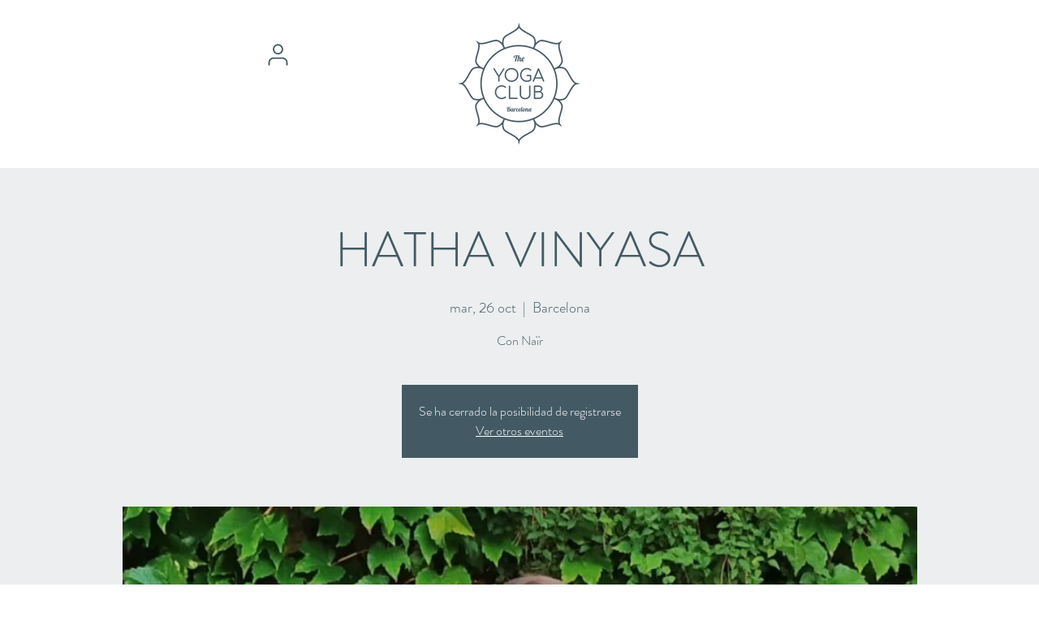

--- FILE ---
content_type: text/html; charset=utf-8
request_url: https://open.spotify.com/embed?uri=spotify%3Aplaylist%3A6O0IIiBXQxQYaa2ef9qvZr
body_size: 16292
content:
<!DOCTYPE html><html lang="en"><head><meta charSet="utf-8" data-next-head=""/><meta name="viewport" content="width=device-width" data-next-head=""/><title data-next-head=""></title><link rel="icon" href="/favicon.ico" data-next-head=""/><link rel="preload" href="https://embed-cdn.spotifycdn.com/_next/static/css/7914bff56eb925e2.css" as="style"/><link rel="preload" href="https://embed-cdn.spotifycdn.com/_next/static/css/36cf4511801a9b79.css" as="style"/><link rel="preload" href="https://embed-cdn.spotifycdn.com/_next/static/css/d76c1e843117f5f0.css" as="style"/><meta name="sentry-trace" content="29456d37e510797fd7c6ac37f6469b89-c16a4aff73eda0d3-0"/><meta name="baggage" content="sentry-environment=production,sentry-release=ced44af6ebed86d66df43459733ceb1a3c21526a,sentry-public_key=4cc707ab12ea4779b417479c0550a5cb,sentry-trace_id=29456d37e510797fd7c6ac37f6469b89,sentry-org_id=22381,sentry-sampled=false,sentry-sample_rand=0.6936939433613416,sentry-sample_rate=0"/><link rel="stylesheet" href="https://embed-cdn.spotifycdn.com/_next/static/css/7914bff56eb925e2.css" data-n-g=""/><link rel="stylesheet" href="https://embed-cdn.spotifycdn.com/_next/static/css/36cf4511801a9b79.css" data-n-p=""/><link rel="stylesheet" href="https://embed-cdn.spotifycdn.com/_next/static/css/d76c1e843117f5f0.css" data-n-p=""/><noscript data-n-css=""></noscript><script defer="" noModule="" src="https://embed-cdn.spotifycdn.com/_next/static/chunks/polyfills-42372ed130431b0a.js"></script><script src="https://embed-cdn.spotifycdn.com/_next/static/chunks/webpack-3eff30c92f2a9d75.js" defer=""></script><script src="https://embed-cdn.spotifycdn.com/_next/static/chunks/framework-06746325465d6acb.js" defer=""></script><script src="https://embed-cdn.spotifycdn.com/_next/static/chunks/main-241dfb4a68cb01c5.js" defer=""></script><script src="https://embed-cdn.spotifycdn.com/_next/static/chunks/pages/_app-582f7e82245db44e.js" defer=""></script><script src="https://embed-cdn.spotifycdn.com/_next/static/chunks/c74a394c-e24855accc540de9.js" defer=""></script><script src="https://embed-cdn.spotifycdn.com/_next/static/chunks/956ba4ca-0c87f12d5cae4c6b.js" defer=""></script><script src="https://embed-cdn.spotifycdn.com/_next/static/chunks/6949-f7a6946275ce426e.js" defer=""></script><script src="https://embed-cdn.spotifycdn.com/_next/static/chunks/9567-3aa52b20ac3d0818.js" defer=""></script><script src="https://embed-cdn.spotifycdn.com/_next/static/chunks/6754-b57e72558a4cd895.js" defer=""></script><script src="https://embed-cdn.spotifycdn.com/_next/static/chunks/9472-2aeba8bb5698083b.js" defer=""></script><script src="https://embed-cdn.spotifycdn.com/_next/static/chunks/pages/playlist/%5Bid%5D-f2ac3624a7994e8e.js" defer=""></script><script src="https://embed-cdn.spotifycdn.com/_next/static/c865e50b-93df-4809-a74a-5ea3a203f254/_buildManifest.js" defer=""></script><script src="https://embed-cdn.spotifycdn.com/_next/static/c865e50b-93df-4809-a74a-5ea3a203f254/_ssgManifest.js" defer=""></script></head><body><div id="__next"><div style="--image-src:url(&#x27;https://image-cdn-fa.spotifycdn.com/image/ab67706c0000da8437a07d506cc6a9e1cbb019f5&#x27;)" data-testid="main-page"><base target="_blank"/><style data-emotion="css-global fdjozx">body{color:rgb(255, 255, 255);}h1,h2{margin:0;font-size:initial;font-weight:normal;}.no-focus-outline *:focus{outline:0;}button{margin:0;border:0;padding:0;color:inherit;background-color:transparent;cursor:pointer;}button:focus-visible{outline:#3673d4 auto 5px!important;border-bottom:none!important;}button::after{border-bottom:none!important;}a{color:rgb(255, 255, 255);-webkit-text-decoration:none;text-decoration:none;}a:focus-visible{-webkit-text-decoration:underline!important;text-decoration:underline!important;}button{-webkit-user-select:none;-moz-user-select:none;-ms-user-select:none;user-select:none;}</style><div data-testid="embed-widget-container" class="encore-dark-theme encore-layout-themes TrackListWidget_widgetContainer__VVETD" style="--dynamic-opacity:1;--dynamic-background-base:rgba(83, 83, 90, 255);--dynamic-background-tinted:rgba(50, 50, 57, 255);--dynamic-background-tinted-50:rgba(50, 50, 57, 0.5);--background-base:rgba(83, 83, 90, 255);--background-tinted:rgba(50, 50, 57, 255);--text-base:rgba(255, 255, 255, 255);--text-bright-accent:rgba(255, 255, 255, 255);--text-subdued:rgba(205, 205, 213, 255)"><div data-testid="initialized-false" class="TrackListWidget_trackListGridContainer__GZGxh"><div class="TrackListWidget_coverArtContainer__QAXYk"><div aria-hidden="true" class="CoverArtBase_coverArt__ne0XI CoverArtTrackList_coverArtTrackList__1YwHX"></div></div><div class="TrackListWidget_spotifyLogoContainer__M1SxS"><a title="Play on Spotify" href="https://open.spotify.com" role="button" aria-label="Play on Spotify" data-testid="spotify-logo"><svg data-encore-id="icon" role="img" aria-hidden="true" class="e-91185-icon e-91185-baseline" style="--encore-icon-fill:var(--text-base, #000000);--encore-icon-height:var(--encore-graphic-size-decorative-larger);--encore-icon-width:var(--encore-graphic-size-decorative-larger)" viewBox="0 0 24 24"><path d='M12.438 1.009C6.368.769 1.251 5.494 1.008 11.565c-.24 6.07 4.485 11.186 10.556 11.426 6.07.242 11.185-4.484 11.427-10.554S18.507 1.251 12.438 1.009m4.644 16.114a.657.657 0 0 1-.897.246 13.2 13.2 0 0 0-4.71-1.602 13.2 13.2 0 0 0-4.968.242.658.658 0 0 1-.31-1.278 14.5 14.5 0 0 1 5.46-.265c1.837.257 3.579.851 5.177 1.76.315.178.425.58.246.896zm1.445-2.887a.853.853 0 0 1-1.158.344 16.2 16.2 0 0 0-5.475-1.797 16.2 16.2 0 0 0-5.758.219.855.855 0 0 1-1.018-.65.85.85 0 0 1 .65-1.018 17.9 17.9 0 0 1 6.362-.241 17.9 17.9 0 0 1 6.049 1.985c.415.224.57.743.344 1.158zm1.602-3.255a1.05 1.05 0 0 1-1.418.448 19.7 19.7 0 0 0-6.341-2.025 19.6 19.6 0 0 0-6.655.199 1.05 1.05 0 1 1-.417-2.06 21.7 21.7 0 0 1 7.364-.22 21.7 21.7 0 0 1 7.019 2.24c.515.268.715.903.448 1.418'/></svg></a></div><div class="TrackListWidget_metadataContainer__EP9LF"><div class="CondensedMetadata_condensedMetadataWrapper__6reTF"><span class="e-91185-text encore-text-body-medium CondensedMetadata_title__FRgOV" data-encore-id="text" dir="auto"><div class="Marquee_container__CV7du"><div class="Marquee_scrollableContainer__mcSox"><div class="Marquee_inner__UKCZf"><span class="e-91185-text encore-text-body-medium CondensedMetadata_condensedMetadataContainer__egWwQ" data-encore-id="text"><span class="e-91185-text encore-text-body-medium" data-encore-id="text">Zen Space</span><span class="e-91185-text encore-text-body-small-bold encore-internal-color-text-subdued CondensedMetadata_separator__XZW4C" data-encore-id="text" aria-hidden="true">·</span><span class="e-91185-text encore-text-body-medium" data-encore-id="text">Naïr P. Nebot</span></span></div></div></div></span></div></div><div class="TrackListWidget_tagListContainer__I8UFM"></div><div class="TrackListWidget_playerControlsWrapper__MtZxe"></div></div><div class="TrackList_backgroundColorContainer__vm8ks TrackListWidget_trackListContainer__zpYQe" data-testid="tracklist"><div class="TrackList_opacityContainer__L_yni"><div class="TrackList_wrapper__H3yYt"><ol class="TrackList_trackListContainer__E6i38" aria-label="Track list"><li class="TracklistRow_trackListRow__vrAAd TracklistRow_isPlayable__U6o2r" data-testid="tracklist-row-0"><div class="TracklistRow_trackNumberCell__GQdAG"><button data-testid="playback-indicator" class="e-91185-button e-91185-button-tertiary e-91185-overflow-wrap-anywhere e-91185-baseline encore-text-body-medium-bold e-91185-focus-border e-91185-button-tertiary--condensed-all encore-internal-color-text-base TracklistRow_trackNumberCellContent__781FQ" aria-label="Play track" data-encore-id="buttonTertiary"><span class="e-91185-text encore-text-body-small encore-internal-color-text-subdued" data-encore-id="text">1</span></button></div><h3 class="e-91185-text encore-text-body-medium encore-internal-color-text-base TracklistRow_title__1RtS6" data-encore-id="text" dir="auto">Ong Namo - Live</h3><h4 class="e-91185-text encore-text-body-medium encore-internal-color-text-subdued TracklistRow_subtitle___DhJK" data-encore-id="text" dir="auto">Snatam Kaur, GuruGanesha Singh, Ram Dass, Manish Vyas</h4><div class="TracklistRow_durationCell__CUhMO" data-testid="duration-cell">13:02</div></li><li class="TracklistRow_trackListRow__vrAAd TracklistRow_isPlayable__U6o2r" data-testid="tracklist-row-1"><div class="TracklistRow_trackNumberCell__GQdAG"><button data-testid="playback-indicator" class="e-91185-button e-91185-button-tertiary e-91185-overflow-wrap-anywhere e-91185-baseline encore-text-body-medium-bold e-91185-focus-border e-91185-button-tertiary--condensed-all encore-internal-color-text-base TracklistRow_trackNumberCellContent__781FQ" aria-label="Play track" data-encore-id="buttonTertiary"><span class="e-91185-text encore-text-body-small encore-internal-color-text-subdued" data-encore-id="text">2</span></button></div><h3 class="e-91185-text encore-text-body-medium encore-internal-color-text-base TracklistRow_title__1RtS6" data-encore-id="text" dir="auto">Ong Namo</h3><h4 class="e-91185-text encore-text-body-medium encore-internal-color-text-subdued TracklistRow_subtitle___DhJK" data-encore-id="text" dir="auto">Mirabai Ceiba</h4><div class="TracklistRow_durationCell__CUhMO" data-testid="duration-cell">07:52</div></li><li class="TracklistRow_trackListRow__vrAAd TracklistRow_isPlayable__U6o2r" data-testid="tracklist-row-2"><div class="TracklistRow_trackNumberCell__GQdAG"><button data-testid="playback-indicator" class="e-91185-button e-91185-button-tertiary e-91185-overflow-wrap-anywhere e-91185-baseline encore-text-body-medium-bold e-91185-focus-border e-91185-button-tertiary--condensed-all encore-internal-color-text-base TracklistRow_trackNumberCellContent__781FQ" aria-label="Play track" data-encore-id="buttonTertiary"><span class="e-91185-text encore-text-body-small encore-internal-color-text-subdued" data-encore-id="text">3</span></button></div><h3 class="e-91185-text encore-text-body-medium encore-internal-color-text-base TracklistRow_title__1RtS6" data-encore-id="text" dir="auto">Ajai Alai</h3><h4 class="e-91185-text encore-text-body-medium encore-internal-color-text-subdued TracklistRow_subtitle___DhJK" data-encore-id="text" dir="auto">Ajeet</h4><div class="TracklistRow_durationCell__CUhMO" data-testid="duration-cell">08:37</div></li><li class="TracklistRow_trackListRow__vrAAd TracklistRow_isPlayable__U6o2r" data-testid="tracklist-row-3"><div class="TracklistRow_trackNumberCell__GQdAG"><button data-testid="playback-indicator" class="e-91185-button e-91185-button-tertiary e-91185-overflow-wrap-anywhere e-91185-baseline encore-text-body-medium-bold e-91185-focus-border e-91185-button-tertiary--condensed-all encore-internal-color-text-base TracklistRow_trackNumberCellContent__781FQ" aria-label="Play track" data-encore-id="buttonTertiary"><span class="e-91185-text encore-text-body-small encore-internal-color-text-subdued" data-encore-id="text">4</span></button></div><h3 class="e-91185-text encore-text-body-medium encore-internal-color-text-base TracklistRow_title__1RtS6" data-encore-id="text" dir="auto">Guru Ram Das</h3><h4 class="e-91185-text encore-text-body-medium encore-internal-color-text-subdued TracklistRow_subtitle___DhJK" data-encore-id="text" dir="auto">Jai-Jagdeesh</h4><div class="TracklistRow_durationCell__CUhMO" data-testid="duration-cell">09:24</div></li><li class="TracklistRow_trackListRow__vrAAd TracklistRow_isPlayable__U6o2r" data-testid="tracklist-row-4"><div class="TracklistRow_trackNumberCell__GQdAG"><button data-testid="playback-indicator" class="e-91185-button e-91185-button-tertiary e-91185-overflow-wrap-anywhere e-91185-baseline encore-text-body-medium-bold e-91185-focus-border e-91185-button-tertiary--condensed-all encore-internal-color-text-base TracklistRow_trackNumberCellContent__781FQ" aria-label="Play track" data-encore-id="buttonTertiary"><span class="e-91185-text encore-text-body-small encore-internal-color-text-subdued" data-encore-id="text">5</span></button></div><h3 class="e-91185-text encore-text-body-medium encore-internal-color-text-base TracklistRow_title__1RtS6" data-encore-id="text" dir="auto">Silent Bowls and Bells</h3><h4 class="e-91185-text encore-text-body-medium encore-internal-color-text-subdued TracklistRow_subtitle___DhJK" data-encore-id="text" dir="auto">Jane Winther</h4><div class="TracklistRow_durationCell__CUhMO" data-testid="duration-cell">03:03</div></li><li class="TracklistRow_trackListRow__vrAAd TracklistRow_isPlayable__U6o2r" data-testid="tracklist-row-5"><div class="TracklistRow_trackNumberCell__GQdAG"><button data-testid="playback-indicator" class="e-91185-button e-91185-button-tertiary e-91185-overflow-wrap-anywhere e-91185-baseline encore-text-body-medium-bold e-91185-focus-border e-91185-button-tertiary--condensed-all encore-internal-color-text-base TracklistRow_trackNumberCellContent__781FQ" aria-label="Play track" data-encore-id="buttonTertiary"><span class="e-91185-text encore-text-body-small encore-internal-color-text-subdued" data-encore-id="text">6</span></button></div><h3 class="e-91185-text encore-text-body-medium encore-internal-color-text-base TracklistRow_title__1RtS6" data-encore-id="text" dir="auto">Bliss</h3><h4 class="e-91185-text encore-text-body-medium encore-internal-color-text-subdued TracklistRow_subtitle___DhJK" data-encore-id="text" dir="auto">Sacred Earth</h4><div class="TracklistRow_durationCell__CUhMO" data-testid="duration-cell">07:25</div></li><li class="TracklistRow_trackListRow__vrAAd TracklistRow_isPlayable__U6o2r" data-testid="tracklist-row-6"><div class="TracklistRow_trackNumberCell__GQdAG"><button data-testid="playback-indicator" class="e-91185-button e-91185-button-tertiary e-91185-overflow-wrap-anywhere e-91185-baseline encore-text-body-medium-bold e-91185-focus-border e-91185-button-tertiary--condensed-all encore-internal-color-text-base TracklistRow_trackNumberCellContent__781FQ" aria-label="Play track" data-encore-id="buttonTertiary"><span class="e-91185-text encore-text-body-small encore-internal-color-text-subdued" data-encore-id="text">7</span></button></div><h3 class="e-91185-text encore-text-body-medium encore-internal-color-text-base TracklistRow_title__1RtS6" data-encore-id="text" dir="auto">Aum</h3><h4 class="e-91185-text encore-text-body-medium encore-internal-color-text-subdued TracklistRow_subtitle___DhJK" data-encore-id="text" dir="auto">Jane Winther</h4><div class="TracklistRow_durationCell__CUhMO" data-testid="duration-cell">07:01</div></li><li class="TracklistRow_trackListRow__vrAAd TracklistRow_isPlayable__U6o2r" data-testid="tracklist-row-7"><div class="TracklistRow_trackNumberCell__GQdAG"><button data-testid="playback-indicator" class="e-91185-button e-91185-button-tertiary e-91185-overflow-wrap-anywhere e-91185-baseline encore-text-body-medium-bold e-91185-focus-border e-91185-button-tertiary--condensed-all encore-internal-color-text-base TracklistRow_trackNumberCellContent__781FQ" aria-label="Play track" data-encore-id="buttonTertiary"><span class="e-91185-text encore-text-body-small encore-internal-color-text-subdued" data-encore-id="text">8</span></button></div><h3 class="e-91185-text encore-text-body-medium encore-internal-color-text-base TracklistRow_title__1RtS6" data-encore-id="text" dir="auto">Shiva</h3><h4 class="e-91185-text encore-text-body-medium encore-internal-color-text-subdued TracklistRow_subtitle___DhJK" data-encore-id="text" dir="auto">Edo &amp; Jo</h4><div class="TracklistRow_durationCell__CUhMO" data-testid="duration-cell">05:07</div></li><li class="TracklistRow_trackListRow__vrAAd TracklistRow_isPlayable__U6o2r" data-testid="tracklist-row-8"><div class="TracklistRow_trackNumberCell__GQdAG"><button data-testid="playback-indicator" class="e-91185-button e-91185-button-tertiary e-91185-overflow-wrap-anywhere e-91185-baseline encore-text-body-medium-bold e-91185-focus-border e-91185-button-tertiary--condensed-all encore-internal-color-text-base TracklistRow_trackNumberCellContent__781FQ" aria-label="Play track" data-encore-id="buttonTertiary"><span class="e-91185-text encore-text-body-small encore-internal-color-text-subdued" data-encore-id="text">9</span></button></div><h3 class="e-91185-text encore-text-body-medium encore-internal-color-text-base TracklistRow_title__1RtS6" data-encore-id="text" dir="auto">Om Tare Tu Tare Ture Soha</h3><h4 class="e-91185-text encore-text-body-medium encore-internal-color-text-subdued TracklistRow_subtitle___DhJK" data-encore-id="text" dir="auto">Mercedes Bahleda</h4><div class="TracklistRow_durationCell__CUhMO" data-testid="duration-cell">11:08</div></li><li class="TracklistRow_trackListRow__vrAAd TracklistRow_isPlayable__U6o2r" data-testid="tracklist-row-9"><div class="TracklistRow_trackNumberCell__GQdAG"><button data-testid="playback-indicator" class="e-91185-button e-91185-button-tertiary e-91185-overflow-wrap-anywhere e-91185-baseline encore-text-body-medium-bold e-91185-focus-border e-91185-button-tertiary--condensed-all encore-internal-color-text-base TracklistRow_trackNumberCellContent__781FQ" aria-label="Play track" data-encore-id="buttonTertiary"><span class="e-91185-text encore-text-body-small encore-internal-color-text-subdued" data-encore-id="text">10</span></button></div><h3 class="e-91185-text encore-text-body-medium encore-internal-color-text-base TracklistRow_title__1RtS6" data-encore-id="text" dir="auto">Hari Ohm Transformation</h3><h4 class="e-91185-text encore-text-body-medium encore-internal-color-text-subdued TracklistRow_subtitle___DhJK" data-encore-id="text" dir="auto">Dr. Joseph Michael Levry</h4><div class="TracklistRow_durationCell__CUhMO" data-testid="duration-cell">11:07</div></li><li class="TracklistRow_trackListRow__vrAAd TracklistRow_isPlayable__U6o2r" data-testid="tracklist-row-10"><div class="TracklistRow_trackNumberCell__GQdAG"><button data-testid="playback-indicator" class="e-91185-button e-91185-button-tertiary e-91185-overflow-wrap-anywhere e-91185-baseline encore-text-body-medium-bold e-91185-focus-border e-91185-button-tertiary--condensed-all encore-internal-color-text-base TracklistRow_trackNumberCellContent__781FQ" aria-label="Play track" data-encore-id="buttonTertiary"><span class="e-91185-text encore-text-body-small encore-internal-color-text-subdued" data-encore-id="text">11</span></button></div><h3 class="e-91185-text encore-text-body-medium encore-internal-color-text-base TracklistRow_title__1RtS6" data-encore-id="text" dir="auto">Ad Gureh Nameh</h3><h4 class="e-91185-text encore-text-body-medium encore-internal-color-text-subdued TracklistRow_subtitle___DhJK" data-encore-id="text" dir="auto">Sat Hari Singh Khalsa, Hari Bhajan Kaur Khalsa</h4><div class="TracklistRow_durationCell__CUhMO" data-testid="duration-cell">05:27</div></li><li class="TracklistRow_trackListRow__vrAAd TracklistRow_isPlayable__U6o2r" data-testid="tracklist-row-11"><div class="TracklistRow_trackNumberCell__GQdAG"><button data-testid="playback-indicator" class="e-91185-button e-91185-button-tertiary e-91185-overflow-wrap-anywhere e-91185-baseline encore-text-body-medium-bold e-91185-focus-border e-91185-button-tertiary--condensed-all encore-internal-color-text-base TracklistRow_trackNumberCellContent__781FQ" aria-label="Play track" data-encore-id="buttonTertiary"><span class="e-91185-text encore-text-body-small encore-internal-color-text-subdued" data-encore-id="text">12</span></button></div><h3 class="e-91185-text encore-text-body-medium encore-internal-color-text-base TracklistRow_title__1RtS6" data-encore-id="text" dir="auto">Thank You</h3><h4 class="e-91185-text encore-text-body-medium encore-internal-color-text-subdued TracklistRow_subtitle___DhJK" data-encore-id="text" dir="auto">Edo &amp; Jo</h4><div class="TracklistRow_durationCell__CUhMO" data-testid="duration-cell">07:40</div></li><li class="TracklistRow_trackListRow__vrAAd TracklistRow_isPlayable__U6o2r" data-testid="tracklist-row-12"><div class="TracklistRow_trackNumberCell__GQdAG"><button data-testid="playback-indicator" class="e-91185-button e-91185-button-tertiary e-91185-overflow-wrap-anywhere e-91185-baseline encore-text-body-medium-bold e-91185-focus-border e-91185-button-tertiary--condensed-all encore-internal-color-text-base TracklistRow_trackNumberCellContent__781FQ" aria-label="Play track" data-encore-id="buttonTertiary"><span class="e-91185-text encore-text-body-small encore-internal-color-text-subdued" data-encore-id="text">13</span></button></div><h3 class="e-91185-text encore-text-body-medium encore-internal-color-text-base TracklistRow_title__1RtS6" data-encore-id="text" dir="auto">Adi Shakti</h3><h4 class="e-91185-text encore-text-body-medium encore-internal-color-text-subdued TracklistRow_subtitle___DhJK" data-encore-id="text" dir="auto">Nirinjan Kaur, Matthew Schoening, Ram Dass</h4><div class="TracklistRow_durationCell__CUhMO" data-testid="duration-cell">07:35</div></li><li class="TracklistRow_trackListRow__vrAAd TracklistRow_isPlayable__U6o2r" data-testid="tracklist-row-13"><div class="TracklistRow_trackNumberCell__GQdAG"><button data-testid="playback-indicator" class="e-91185-button e-91185-button-tertiary e-91185-overflow-wrap-anywhere e-91185-baseline encore-text-body-medium-bold e-91185-focus-border e-91185-button-tertiary--condensed-all encore-internal-color-text-base TracklistRow_trackNumberCellContent__781FQ" aria-label="Play track" data-encore-id="buttonTertiary"><span class="e-91185-text encore-text-body-small encore-internal-color-text-subdued" data-encore-id="text">14</span></button></div><h3 class="e-91185-text encore-text-body-medium encore-internal-color-text-base TracklistRow_title__1RtS6" data-encore-id="text" dir="auto">Gobinday Mukunday</h3><h4 class="e-91185-text encore-text-body-medium encore-internal-color-text-subdued TracklistRow_subtitle___DhJK" data-encore-id="text" dir="auto">Sada Sat Kaur</h4><div class="TracklistRow_durationCell__CUhMO" data-testid="duration-cell">09:54</div></li><li class="TracklistRow_trackListRow__vrAAd TracklistRow_isPlayable__U6o2r" data-testid="tracklist-row-14"><div class="TracklistRow_trackNumberCell__GQdAG"><button data-testid="playback-indicator" class="e-91185-button e-91185-button-tertiary e-91185-overflow-wrap-anywhere e-91185-baseline encore-text-body-medium-bold e-91185-focus-border e-91185-button-tertiary--condensed-all encore-internal-color-text-base TracklistRow_trackNumberCellContent__781FQ" aria-label="Play track" data-encore-id="buttonTertiary"><span class="e-91185-text encore-text-body-small encore-internal-color-text-subdued" data-encore-id="text">15</span></button></div><h3 class="e-91185-text encore-text-body-medium encore-internal-color-text-base TracklistRow_title__1RtS6" data-encore-id="text" dir="auto">Haseya</h3><h4 class="e-91185-text encore-text-body-medium encore-internal-color-text-subdued TracklistRow_subtitle___DhJK" data-encore-id="text" dir="auto">Ajeet, Peia</h4><div class="TracklistRow_durationCell__CUhMO" data-testid="duration-cell">06:52</div></li><li class="TracklistRow_trackListRow__vrAAd TracklistRow_isPlayable__U6o2r" data-testid="tracklist-row-15"><div class="TracklistRow_trackNumberCell__GQdAG"><button data-testid="playback-indicator" class="e-91185-button e-91185-button-tertiary e-91185-overflow-wrap-anywhere e-91185-baseline encore-text-body-medium-bold e-91185-focus-border e-91185-button-tertiary--condensed-all encore-internal-color-text-base TracklistRow_trackNumberCellContent__781FQ" aria-label="Play track" data-encore-id="buttonTertiary"><span class="e-91185-text encore-text-body-small encore-internal-color-text-subdued" data-encore-id="text">16</span></button></div><h3 class="e-91185-text encore-text-body-medium encore-internal-color-text-base TracklistRow_title__1RtS6" data-encore-id="text" dir="auto">Shivaratri</h3><h4 class="e-91185-text encore-text-body-medium encore-internal-color-text-subdued TracklistRow_subtitle___DhJK" data-encore-id="text" dir="auto">Benjy Wertheimer, John De Kadt</h4><div class="TracklistRow_durationCell__CUhMO" data-testid="duration-cell">09:23</div></li><li class="TracklistRow_trackListRow__vrAAd TracklistRow_isPlayable__U6o2r" data-testid="tracklist-row-16"><div class="TracklistRow_trackNumberCell__GQdAG"><button data-testid="playback-indicator" class="e-91185-button e-91185-button-tertiary e-91185-overflow-wrap-anywhere e-91185-baseline encore-text-body-medium-bold e-91185-focus-border e-91185-button-tertiary--condensed-all encore-internal-color-text-base TracklistRow_trackNumberCellContent__781FQ" aria-label="Play track" data-encore-id="buttonTertiary"><span class="e-91185-text encore-text-body-small encore-internal-color-text-subdued" data-encore-id="text">17</span></button></div><h3 class="e-91185-text encore-text-body-medium encore-internal-color-text-base TracklistRow_title__1RtS6" data-encore-id="text" dir="auto">Guru Ram Das Meditation</h3><h4 class="e-91185-text encore-text-body-medium encore-internal-color-text-subdued TracklistRow_subtitle___DhJK" data-encore-id="text" dir="auto">Ajeet</h4><div class="TracklistRow_durationCell__CUhMO" data-testid="duration-cell">11:10</div></li><li class="TracklistRow_trackListRow__vrAAd TracklistRow_isPlayable__U6o2r" data-testid="tracklist-row-17"><div class="TracklistRow_trackNumberCell__GQdAG"><button data-testid="playback-indicator" class="e-91185-button e-91185-button-tertiary e-91185-overflow-wrap-anywhere e-91185-baseline encore-text-body-medium-bold e-91185-focus-border e-91185-button-tertiary--condensed-all encore-internal-color-text-base TracklistRow_trackNumberCellContent__781FQ" aria-label="Play track" data-encore-id="buttonTertiary"><span class="e-91185-text encore-text-body-small encore-internal-color-text-subdued" data-encore-id="text">18</span></button></div><h3 class="e-91185-text encore-text-body-medium encore-internal-color-text-base TracklistRow_title__1RtS6" data-encore-id="text" dir="auto">Saraswati (Creativity and Wisdom)</h3><h4 class="e-91185-text encore-text-body-medium encore-internal-color-text-subdued TracklistRow_subtitle___DhJK" data-encore-id="text" dir="auto">Edo &amp; Jo</h4><div class="TracklistRow_durationCell__CUhMO" data-testid="duration-cell">08:46</div></li><li class="TracklistRow_trackListRow__vrAAd TracklistRow_isPlayable__U6o2r" data-testid="tracklist-row-18"><div class="TracklistRow_trackNumberCell__GQdAG"><button data-testid="playback-indicator" class="e-91185-button e-91185-button-tertiary e-91185-overflow-wrap-anywhere e-91185-baseline encore-text-body-medium-bold e-91185-focus-border e-91185-button-tertiary--condensed-all encore-internal-color-text-base TracklistRow_trackNumberCellContent__781FQ" aria-label="Play track" data-encore-id="buttonTertiary"><span class="e-91185-text encore-text-body-small encore-internal-color-text-subdued" data-encore-id="text">19</span></button></div><h3 class="e-91185-text encore-text-body-medium encore-internal-color-text-base TracklistRow_title__1RtS6" data-encore-id="text" dir="auto">Gayatri</h3><h4 class="e-91185-text encore-text-body-medium encore-internal-color-text-subdued TracklistRow_subtitle___DhJK" data-encore-id="text" dir="auto">Edo &amp; Jo</h4><div class="TracklistRow_durationCell__CUhMO" data-testid="duration-cell">08:43</div></li><li class="TracklistRow_trackListRow__vrAAd TracklistRow_isPlayable__U6o2r" data-testid="tracklist-row-19"><div class="TracklistRow_trackNumberCell__GQdAG"><button data-testid="playback-indicator" class="e-91185-button e-91185-button-tertiary e-91185-overflow-wrap-anywhere e-91185-baseline encore-text-body-medium-bold e-91185-focus-border e-91185-button-tertiary--condensed-all encore-internal-color-text-base TracklistRow_trackNumberCellContent__781FQ" aria-label="Play track" data-encore-id="buttonTertiary"><span class="e-91185-text encore-text-body-small encore-internal-color-text-subdued" data-encore-id="text">20</span></button></div><h3 class="e-91185-text encore-text-body-medium encore-internal-color-text-base TracklistRow_title__1RtS6" data-encore-id="text" dir="auto">Shiva Shambo</h3><h4 class="e-91185-text encore-text-body-medium encore-internal-color-text-subdued TracklistRow_subtitle___DhJK" data-encore-id="text" dir="auto">Namaste</h4><div class="TracklistRow_durationCell__CUhMO" data-testid="duration-cell">09:34</div></li><li class="TracklistRow_trackListRow__vrAAd TracklistRow_isPlayable__U6o2r" data-testid="tracklist-row-20"><div class="TracklistRow_trackNumberCell__GQdAG"><button data-testid="playback-indicator" class="e-91185-button e-91185-button-tertiary e-91185-overflow-wrap-anywhere e-91185-baseline encore-text-body-medium-bold e-91185-focus-border e-91185-button-tertiary--condensed-all encore-internal-color-text-base TracklistRow_trackNumberCellContent__781FQ" aria-label="Play track" data-encore-id="buttonTertiary"><span class="e-91185-text encore-text-body-small encore-internal-color-text-subdued" data-encore-id="text">21</span></button></div><h3 class="e-91185-text encore-text-body-medium encore-internal-color-text-base TracklistRow_title__1RtS6" data-encore-id="text" dir="auto">Om Namah Shivaya</h3><h4 class="e-91185-text encore-text-body-medium encore-internal-color-text-subdued TracklistRow_subtitle___DhJK" data-encore-id="text" dir="auto">Indiajiva</h4><div class="TracklistRow_durationCell__CUhMO" data-testid="duration-cell">05:24</div></li><li class="TracklistRow_trackListRow__vrAAd TracklistRow_isPlayable__U6o2r" data-testid="tracklist-row-21"><div class="TracklistRow_trackNumberCell__GQdAG"><button data-testid="playback-indicator" class="e-91185-button e-91185-button-tertiary e-91185-overflow-wrap-anywhere e-91185-baseline encore-text-body-medium-bold e-91185-focus-border e-91185-button-tertiary--condensed-all encore-internal-color-text-base TracklistRow_trackNumberCellContent__781FQ" aria-label="Play track" data-encore-id="buttonTertiary"><span class="e-91185-text encore-text-body-small encore-internal-color-text-subdued" data-encore-id="text">22</span></button></div><h3 class="e-91185-text encore-text-body-medium encore-internal-color-text-base TracklistRow_title__1RtS6" data-encore-id="text" dir="auto">Ong Namo</h3><h4 class="e-91185-text encore-text-body-medium encore-internal-color-text-subdued TracklistRow_subtitle___DhJK" data-encore-id="text" dir="auto">Nirinjan Kaur, Matthew Schoening, Ram Dass</h4><div class="TracklistRow_durationCell__CUhMO" data-testid="duration-cell">06:06</div></li><li class="TracklistRow_trackListRow__vrAAd" data-testid="tracklist-row-22"><div class="TracklistRow_trackNumberCell__GQdAG"><button data-testid="playback-indicator" disabled="" class="e-91185-button e-91185-button-tertiary e-91185-overflow-wrap-anywhere e-91185-baseline encore-text-body-medium-bold e-91185-focus-border e-91185-button-tertiary--condensed-all encore-internal-color-text-base TracklistRow_trackNumberCellContent__781FQ" aria-label="Play track" data-encore-id="buttonTertiary"><span class="e-91185-text encore-text-body-small encore-internal-color-text-base" data-encore-id="text">23</span></button></div><h3 class="e-91185-text encore-text-body-medium encore-internal-color-text-base TracklistRow_title__1RtS6" data-encore-id="text" dir="auto">Bhavanyastakam - A Prayer To Mother Divine</h3><h4 class="e-91185-text encore-text-body-medium encore-internal-color-text-subdued TracklistRow_subtitle___DhJK" data-encore-id="text" dir="auto">Craig Pruess, Urmila Devi Goenka</h4><div class="TracklistRow_durationCell__CUhMO" data-testid="duration-cell">10:20</div></li><li class="TracklistRow_trackListRow__vrAAd TracklistRow_isPlayable__U6o2r" data-testid="tracklist-row-23"><div class="TracklistRow_trackNumberCell__GQdAG"><button data-testid="playback-indicator" class="e-91185-button e-91185-button-tertiary e-91185-overflow-wrap-anywhere e-91185-baseline encore-text-body-medium-bold e-91185-focus-border e-91185-button-tertiary--condensed-all encore-internal-color-text-base TracklistRow_trackNumberCellContent__781FQ" aria-label="Play track" data-encore-id="buttonTertiary"><span class="e-91185-text encore-text-body-small encore-internal-color-text-subdued" data-encore-id="text">24</span></button></div><h3 class="e-91185-text encore-text-body-medium encore-internal-color-text-base TracklistRow_title__1RtS6" data-encore-id="text" dir="auto">Asato Ma</h3><h4 class="e-91185-text encore-text-body-medium encore-internal-color-text-subdued TracklistRow_subtitle___DhJK" data-encore-id="text" dir="auto">Bhargav Mistry</h4><div class="TracklistRow_durationCell__CUhMO" data-testid="duration-cell">08:07</div></li><li class="TracklistRow_trackListRow__vrAAd TracklistRow_isPlayable__U6o2r" data-testid="tracklist-row-24"><div class="TracklistRow_trackNumberCell__GQdAG"><button data-testid="playback-indicator" class="e-91185-button e-91185-button-tertiary e-91185-overflow-wrap-anywhere e-91185-baseline encore-text-body-medium-bold e-91185-focus-border e-91185-button-tertiary--condensed-all encore-internal-color-text-base TracklistRow_trackNumberCellContent__781FQ" aria-label="Play track" data-encore-id="buttonTertiary"><span class="e-91185-text encore-text-body-small encore-internal-color-text-subdued" data-encore-id="text">25</span></button></div><h3 class="e-91185-text encore-text-body-medium encore-internal-color-text-base TracklistRow_title__1RtS6" data-encore-id="text" dir="auto">Gobinda Gobindah Haray Haray</h3><h4 class="e-91185-text encore-text-body-medium encore-internal-color-text-subdued TracklistRow_subtitle___DhJK" data-encore-id="text" dir="auto">Amrit Kirtan</h4><div class="TracklistRow_durationCell__CUhMO" data-testid="duration-cell">11:06</div></li><li class="TracklistRow_trackListRow__vrAAd TracklistRow_isPlayable__U6o2r" data-testid="tracklist-row-25"><div class="TracklistRow_trackNumberCell__GQdAG"><button data-testid="playback-indicator" class="e-91185-button e-91185-button-tertiary e-91185-overflow-wrap-anywhere e-91185-baseline encore-text-body-medium-bold e-91185-focus-border e-91185-button-tertiary--condensed-all encore-internal-color-text-base TracklistRow_trackNumberCellContent__781FQ" aria-label="Play track" data-encore-id="buttonTertiary"><span class="e-91185-text encore-text-body-small encore-internal-color-text-subdued" data-encore-id="text">26</span></button></div><h3 class="e-91185-text encore-text-body-medium encore-internal-color-text-base TracklistRow_title__1RtS6" data-encore-id="text" dir="auto">Humee Hum Brahm Hum</h3><h4 class="e-91185-text encore-text-body-medium encore-internal-color-text-subdued TracklistRow_subtitle___DhJK" data-encore-id="text" dir="auto">Siri Sadhana Kaur</h4><div class="TracklistRow_durationCell__CUhMO" data-testid="duration-cell">07:55</div></li><li class="TracklistRow_trackListRow__vrAAd TracklistRow_isPlayable__U6o2r" data-testid="tracklist-row-26"><div class="TracklistRow_trackNumberCell__GQdAG"><button data-testid="playback-indicator" class="e-91185-button e-91185-button-tertiary e-91185-overflow-wrap-anywhere e-91185-baseline encore-text-body-medium-bold e-91185-focus-border e-91185-button-tertiary--condensed-all encore-internal-color-text-base TracklistRow_trackNumberCellContent__781FQ" aria-label="Play track" data-encore-id="buttonTertiary"><span class="e-91185-text encore-text-body-small encore-internal-color-text-subdued" data-encore-id="text">27</span></button></div><h3 class="e-91185-text encore-text-body-medium encore-internal-color-text-base TracklistRow_title__1RtS6" data-encore-id="text" dir="auto">Hami Ham Brahm Ham</h3><h4 class="e-91185-text encore-text-body-medium encore-internal-color-text-subdued TracklistRow_subtitle___DhJK" data-encore-id="text" dir="auto">Paramjeet Singh, Kaur</h4><div class="TracklistRow_durationCell__CUhMO" data-testid="duration-cell">11:24</div></li><li class="TracklistRow_trackListRow__vrAAd TracklistRow_isPlayable__U6o2r" data-testid="tracklist-row-27"><div class="TracklistRow_trackNumberCell__GQdAG"><button data-testid="playback-indicator" class="e-91185-button e-91185-button-tertiary e-91185-overflow-wrap-anywhere e-91185-baseline encore-text-body-medium-bold e-91185-focus-border e-91185-button-tertiary--condensed-all encore-internal-color-text-base TracklistRow_trackNumberCellContent__781FQ" aria-label="Play track" data-encore-id="buttonTertiary"><span class="e-91185-text encore-text-body-small encore-internal-color-text-subdued" data-encore-id="text">28</span></button></div><h3 class="e-91185-text encore-text-body-medium encore-internal-color-text-base TracklistRow_title__1RtS6" data-encore-id="text" dir="auto">Ang Sang Wahe Guru</h3><h4 class="e-91185-text encore-text-body-medium encore-internal-color-text-subdued TracklistRow_subtitle___DhJK" data-encore-id="text" dir="auto">Gurudass</h4><div class="TracklistRow_durationCell__CUhMO" data-testid="duration-cell">11:05</div></li><li class="TracklistRow_trackListRow__vrAAd TracklistRow_isPlayable__U6o2r" data-testid="tracklist-row-28"><div class="TracklistRow_trackNumberCell__GQdAG"><button data-testid="playback-indicator" class="e-91185-button e-91185-button-tertiary e-91185-overflow-wrap-anywhere e-91185-baseline encore-text-body-medium-bold e-91185-focus-border e-91185-button-tertiary--condensed-all encore-internal-color-text-base TracklistRow_trackNumberCellContent__781FQ" aria-label="Play track" data-encore-id="buttonTertiary"><span class="e-91185-text encore-text-body-small encore-internal-color-text-subdued" data-encore-id="text">29</span></button></div><h3 class="e-91185-text encore-text-body-medium encore-internal-color-text-base TracklistRow_title__1RtS6" data-encore-id="text" dir="auto">Prana</h3><h4 class="e-91185-text encore-text-body-medium encore-internal-color-text-subdued TracklistRow_subtitle___DhJK" data-encore-id="text" dir="auto">Shaman&#x27;s Dream</h4><div class="TracklistRow_durationCell__CUhMO" data-testid="duration-cell">03:38</div></li><li class="TracklistRow_trackListRow__vrAAd TracklistRow_isPlayable__U6o2r" data-testid="tracklist-row-29"><div class="TracklistRow_trackNumberCell__GQdAG"><button data-testid="playback-indicator" class="e-91185-button e-91185-button-tertiary e-91185-overflow-wrap-anywhere e-91185-baseline encore-text-body-medium-bold e-91185-focus-border e-91185-button-tertiary--condensed-all encore-internal-color-text-base TracklistRow_trackNumberCellContent__781FQ" aria-label="Play track" data-encore-id="buttonTertiary"><span class="e-91185-text encore-text-body-small encore-internal-color-text-subdued" data-encore-id="text">30</span></button></div><h3 class="e-91185-text encore-text-body-medium encore-internal-color-text-base TracklistRow_title__1RtS6" data-encore-id="text" dir="auto">Namaste</h3><h4 class="e-91185-text encore-text-body-medium encore-internal-color-text-subdued TracklistRow_subtitle___DhJK" data-encore-id="text" dir="auto">Deva Premal, Miten, Manose</h4><div class="TracklistRow_durationCell__CUhMO" data-testid="duration-cell">05:59</div></li><li class="TracklistRow_trackListRow__vrAAd TracklistRow_isPlayable__U6o2r" data-testid="tracklist-row-30"><div class="TracklistRow_trackNumberCell__GQdAG"><button data-testid="playback-indicator" class="e-91185-button e-91185-button-tertiary e-91185-overflow-wrap-anywhere e-91185-baseline encore-text-body-medium-bold e-91185-focus-border e-91185-button-tertiary--condensed-all encore-internal-color-text-base TracklistRow_trackNumberCellContent__781FQ" aria-label="Play track" data-encore-id="buttonTertiary"><span class="e-91185-text encore-text-body-small encore-internal-color-text-subdued" data-encore-id="text">31</span></button></div><h3 class="e-91185-text encore-text-body-medium encore-internal-color-text-base TracklistRow_title__1RtS6" data-encore-id="text" dir="auto">Twilight</h3><h4 class="e-91185-text encore-text-body-medium encore-internal-color-text-subdued TracklistRow_subtitle___DhJK" data-encore-id="text" dir="auto">Wah!</h4><div class="TracklistRow_durationCell__CUhMO" data-testid="duration-cell">05:45</div></li><li class="TracklistRow_trackListRow__vrAAd TracklistRow_isPlayable__U6o2r" data-testid="tracklist-row-31"><div class="TracklistRow_trackNumberCell__GQdAG"><button data-testid="playback-indicator" class="e-91185-button e-91185-button-tertiary e-91185-overflow-wrap-anywhere e-91185-baseline encore-text-body-medium-bold e-91185-focus-border e-91185-button-tertiary--condensed-all encore-internal-color-text-base TracklistRow_trackNumberCellContent__781FQ" aria-label="Play track" data-encore-id="buttonTertiary"><span class="e-91185-text encore-text-body-small encore-internal-color-text-subdued" data-encore-id="text">32</span></button></div><h3 class="e-91185-text encore-text-body-medium encore-internal-color-text-base TracklistRow_title__1RtS6" data-encore-id="text" dir="auto">Om Sahana Vavatu (Shanti Mantra)</h3><h4 class="e-91185-text encore-text-body-medium encore-internal-color-text-subdued TracklistRow_subtitle___DhJK" data-encore-id="text" dir="auto">Deva Premal, Miten, Manose</h4><div class="TracklistRow_durationCell__CUhMO" data-testid="duration-cell">02:03</div></li><li class="TracklistRow_trackListRow__vrAAd TracklistRow_isPlayable__U6o2r" data-testid="tracklist-row-32"><div class="TracklistRow_trackNumberCell__GQdAG"><button data-testid="playback-indicator" class="e-91185-button e-91185-button-tertiary e-91185-overflow-wrap-anywhere e-91185-baseline encore-text-body-medium-bold e-91185-focus-border e-91185-button-tertiary--condensed-all encore-internal-color-text-base TracklistRow_trackNumberCellContent__781FQ" aria-label="Play track" data-encore-id="buttonTertiary"><span class="e-91185-text encore-text-body-small encore-internal-color-text-subdued" data-encore-id="text">33</span></button></div><h3 class="e-91185-text encore-text-body-medium encore-internal-color-text-base TracklistRow_title__1RtS6" data-encore-id="text" dir="auto">Amba Parameshwari</h3><h4 class="e-91185-text encore-text-body-medium encore-internal-color-text-subdued TracklistRow_subtitle___DhJK" data-encore-id="text" dir="auto">Shantala</h4><div class="TracklistRow_durationCell__CUhMO" data-testid="duration-cell">08:11</div></li><li class="TracklistRow_trackListRow__vrAAd TracklistRow_isPlayable__U6o2r" data-testid="tracklist-row-33"><div class="TracklistRow_trackNumberCell__GQdAG"><button data-testid="playback-indicator" class="e-91185-button e-91185-button-tertiary e-91185-overflow-wrap-anywhere e-91185-baseline encore-text-body-medium-bold e-91185-focus-border e-91185-button-tertiary--condensed-all encore-internal-color-text-base TracklistRow_trackNumberCellContent__781FQ" aria-label="Play track" data-encore-id="buttonTertiary"><span class="e-91185-text encore-text-body-small encore-internal-color-text-subdued" data-encore-id="text">34</span></button></div><h3 class="e-91185-text encore-text-body-medium encore-internal-color-text-base TracklistRow_title__1RtS6" data-encore-id="text" dir="auto">Om Gam Ganapataye Namaha</h3><h4 class="e-91185-text encore-text-body-medium encore-internal-color-text-subdued TracklistRow_subtitle___DhJK" data-encore-id="text" dir="auto">Edo &amp; Jo</h4><div class="TracklistRow_durationCell__CUhMO" data-testid="duration-cell">09:28</div></li><li class="TracklistRow_trackListRow__vrAAd TracklistRow_isPlayable__U6o2r" data-testid="tracklist-row-34"><div class="TracklistRow_trackNumberCell__GQdAG"><button data-testid="playback-indicator" class="e-91185-button e-91185-button-tertiary e-91185-overflow-wrap-anywhere e-91185-baseline encore-text-body-medium-bold e-91185-focus-border e-91185-button-tertiary--condensed-all encore-internal-color-text-base TracklistRow_trackNumberCellContent__781FQ" aria-label="Play track" data-encore-id="buttonTertiary"><span class="e-91185-text encore-text-body-small encore-internal-color-text-subdued" data-encore-id="text">35</span></button></div><h3 class="e-91185-text encore-text-body-medium encore-internal-color-text-base TracklistRow_title__1RtS6" data-encore-id="text" dir="auto">Om</h3><h4 class="e-91185-text encore-text-body-medium encore-internal-color-text-subdued TracklistRow_subtitle___DhJK" data-encore-id="text" dir="auto">Jane Winther</h4><div class="TracklistRow_durationCell__CUhMO" data-testid="duration-cell">05:45</div></li><li class="TracklistRow_trackListRow__vrAAd TracklistRow_isPlayable__U6o2r" data-testid="tracklist-row-35"><div class="TracklistRow_trackNumberCell__GQdAG"><button data-testid="playback-indicator" class="e-91185-button e-91185-button-tertiary e-91185-overflow-wrap-anywhere e-91185-baseline encore-text-body-medium-bold e-91185-focus-border e-91185-button-tertiary--condensed-all encore-internal-color-text-base TracklistRow_trackNumberCellContent__781FQ" aria-label="Play track" data-encore-id="buttonTertiary"><span class="e-91185-text encore-text-body-small encore-internal-color-text-subdued" data-encore-id="text">36</span></button></div><h3 class="e-91185-text encore-text-body-medium encore-internal-color-text-base TracklistRow_title__1RtS6" data-encore-id="text" dir="auto">Dhan Dhan Ram Das Gur - Miracles</h3><h4 class="e-91185-text encore-text-body-medium encore-internal-color-text-subdued TracklistRow_subtitle___DhJK" data-encore-id="text" dir="auto">Snatam Kaur</h4><div class="TracklistRow_durationCell__CUhMO" data-testid="duration-cell">07:48</div></li><li class="TracklistRow_trackListRow__vrAAd TracklistRow_isPlayable__U6o2r" data-testid="tracklist-row-36"><div class="TracklistRow_trackNumberCell__GQdAG"><button data-testid="playback-indicator" class="e-91185-button e-91185-button-tertiary e-91185-overflow-wrap-anywhere e-91185-baseline encore-text-body-medium-bold e-91185-focus-border e-91185-button-tertiary--condensed-all encore-internal-color-text-base TracklistRow_trackNumberCellContent__781FQ" aria-label="Play track" data-encore-id="buttonTertiary"><span class="e-91185-text encore-text-body-small encore-internal-color-text-subdued" data-encore-id="text">37</span></button></div><h3 class="e-91185-text encore-text-body-medium encore-internal-color-text-base TracklistRow_title__1RtS6" data-encore-id="text" dir="auto">Aum Shanti Shanti Shantih</h3><h4 class="e-91185-text encore-text-body-medium encore-internal-color-text-subdued TracklistRow_subtitle___DhJK" data-encore-id="text" dir="auto">Shiuli Subaya</h4><div class="TracklistRow_durationCell__CUhMO" data-testid="duration-cell">05:33</div></li><li class="TracklistRow_trackListRow__vrAAd TracklistRow_isPlayable__U6o2r" data-testid="tracklist-row-37"><div class="TracklistRow_trackNumberCell__GQdAG"><button data-testid="playback-indicator" class="e-91185-button e-91185-button-tertiary e-91185-overflow-wrap-anywhere e-91185-baseline encore-text-body-medium-bold e-91185-focus-border e-91185-button-tertiary--condensed-all encore-internal-color-text-base TracklistRow_trackNumberCellContent__781FQ" aria-label="Play track" data-encore-id="buttonTertiary"><span class="e-91185-text encore-text-body-small encore-internal-color-text-subdued" data-encore-id="text">38</span></button></div><h3 class="e-91185-text encore-text-body-medium encore-internal-color-text-base TracklistRow_title__1RtS6" data-encore-id="text" dir="auto">Madhuram</h3><h4 class="e-91185-text encore-text-body-medium encore-internal-color-text-subdued TracklistRow_subtitle___DhJK" data-encore-id="text" dir="auto">Edo &amp; Jo</h4><div class="TracklistRow_durationCell__CUhMO" data-testid="duration-cell">10:51</div></li><li class="TracklistRow_trackListRow__vrAAd TracklistRow_isPlayable__U6o2r" data-testid="tracklist-row-38"><div class="TracklistRow_trackNumberCell__GQdAG"><button data-testid="playback-indicator" class="e-91185-button e-91185-button-tertiary e-91185-overflow-wrap-anywhere e-91185-baseline encore-text-body-medium-bold e-91185-focus-border e-91185-button-tertiary--condensed-all encore-internal-color-text-base TracklistRow_trackNumberCellContent__781FQ" aria-label="Play track" data-encore-id="buttonTertiary"><span class="e-91185-text encore-text-body-small encore-internal-color-text-subdued" data-encore-id="text">39</span></button></div><h3 class="e-91185-text encore-text-body-medium encore-internal-color-text-base TracklistRow_title__1RtS6" data-encore-id="text" dir="auto">Tantroktam Devi Suktam (Edit)</h3><h4 class="e-91185-text encore-text-body-medium encore-internal-color-text-subdued TracklistRow_subtitle___DhJK" data-encore-id="text" dir="auto">Ben Leinbach, Jaya Lakshmi</h4><div class="TracklistRow_durationCell__CUhMO" data-testid="duration-cell">04:42</div></li><li class="TracklistRow_trackListRow__vrAAd TracklistRow_isPlayable__U6o2r" data-testid="tracklist-row-39"><div class="TracklistRow_trackNumberCell__GQdAG"><button data-testid="playback-indicator" class="e-91185-button e-91185-button-tertiary e-91185-overflow-wrap-anywhere e-91185-baseline encore-text-body-medium-bold e-91185-focus-border e-91185-button-tertiary--condensed-all encore-internal-color-text-base TracklistRow_trackNumberCellContent__781FQ" aria-label="Play track" data-encore-id="buttonTertiary"><span class="e-91185-text encore-text-body-small encore-internal-color-text-subdued" data-encore-id="text">40</span></button></div><h3 class="e-91185-text encore-text-body-medium encore-internal-color-text-base TracklistRow_title__1RtS6" data-encore-id="text" dir="auto">Sita Ram</h3><h4 class="e-91185-text encore-text-body-medium encore-internal-color-text-subdued TracklistRow_subtitle___DhJK" data-encore-id="text" dir="auto">Tina Malia</h4><div class="TracklistRow_durationCell__CUhMO" data-testid="duration-cell">04:56</div></li><li class="TracklistRow_trackListRow__vrAAd TracklistRow_isPlayable__U6o2r" data-testid="tracklist-row-40"><div class="TracklistRow_trackNumberCell__GQdAG"><button data-testid="playback-indicator" class="e-91185-button e-91185-button-tertiary e-91185-overflow-wrap-anywhere e-91185-baseline encore-text-body-medium-bold e-91185-focus-border e-91185-button-tertiary--condensed-all encore-internal-color-text-base TracklistRow_trackNumberCellContent__781FQ" aria-label="Play track" data-encore-id="buttonTertiary"><span class="e-91185-text encore-text-body-small encore-internal-color-text-subdued" data-encore-id="text">41</span></button></div><h3 class="e-91185-text encore-text-body-medium encore-internal-color-text-base TracklistRow_title__1RtS6" data-encore-id="text" dir="auto">Waah Yantee - Creativity</h3><h4 class="e-91185-text encore-text-body-medium encore-internal-color-text-subdued TracklistRow_subtitle___DhJK" data-encore-id="text" dir="auto">Snatam Kaur</h4><div class="TracklistRow_durationCell__CUhMO" data-testid="duration-cell">07:36</div></li><li class="TracklistRow_trackListRow__vrAAd TracklistRow_isPlayable__U6o2r" data-testid="tracklist-row-41"><div class="TracklistRow_trackNumberCell__GQdAG"><button data-testid="playback-indicator" class="e-91185-button e-91185-button-tertiary e-91185-overflow-wrap-anywhere e-91185-baseline encore-text-body-medium-bold e-91185-focus-border e-91185-button-tertiary--condensed-all encore-internal-color-text-base TracklistRow_trackNumberCellContent__781FQ" aria-label="Play track" data-encore-id="buttonTertiary"><span class="e-91185-text encore-text-body-small encore-internal-color-text-subdued" data-encore-id="text">42</span></button></div><h3 class="e-91185-text encore-text-body-medium encore-internal-color-text-base TracklistRow_title__1RtS6" data-encore-id="text" dir="auto">Matamua</h3><h4 class="e-91185-text encore-text-body-medium encore-internal-color-text-subdued TracklistRow_subtitle___DhJK" data-encore-id="text" dir="auto">Deuter</h4><div class="TracklistRow_durationCell__CUhMO" data-testid="duration-cell">09:47</div></li><li class="TracklistRow_trackListRow__vrAAd TracklistRow_isPlayable__U6o2r" data-testid="tracklist-row-42"><div class="TracklistRow_trackNumberCell__GQdAG"><button data-testid="playback-indicator" class="e-91185-button e-91185-button-tertiary e-91185-overflow-wrap-anywhere e-91185-baseline encore-text-body-medium-bold e-91185-focus-border e-91185-button-tertiary--condensed-all encore-internal-color-text-base TracklistRow_trackNumberCellContent__781FQ" aria-label="Play track" data-encore-id="buttonTertiary"><span class="e-91185-text encore-text-body-small encore-internal-color-text-subdued" data-encore-id="text">43</span></button></div><h3 class="e-91185-text encore-text-body-medium encore-internal-color-text-base TracklistRow_title__1RtS6" data-encore-id="text" dir="auto">Gobinda Gobinda Hari Hari</h3><h4 class="e-91185-text encore-text-body-medium encore-internal-color-text-subdued TracklistRow_subtitle___DhJK" data-encore-id="text" dir="auto">Snatam Kaur</h4><div class="TracklistRow_durationCell__CUhMO" data-testid="duration-cell">10:47</div></li><li class="TracklistRow_trackListRow__vrAAd TracklistRow_isPlayable__U6o2r" data-testid="tracklist-row-43"><div class="TracklistRow_trackNumberCell__GQdAG"><button data-testid="playback-indicator" class="e-91185-button e-91185-button-tertiary e-91185-overflow-wrap-anywhere e-91185-baseline encore-text-body-medium-bold e-91185-focus-border e-91185-button-tertiary--condensed-all encore-internal-color-text-base TracklistRow_trackNumberCellContent__781FQ" aria-label="Play track" data-encore-id="buttonTertiary"><span class="e-91185-text encore-text-body-small encore-internal-color-text-subdued" data-encore-id="text">44</span></button></div><h3 class="e-91185-text encore-text-body-medium encore-internal-color-text-base TracklistRow_title__1RtS6" data-encore-id="text" dir="auto">Canticle of Light</h3><h4 class="e-91185-text encore-text-body-medium encore-internal-color-text-subdued TracklistRow_subtitle___DhJK" data-encore-id="text" dir="auto">Ashana</h4><div class="TracklistRow_durationCell__CUhMO" data-testid="duration-cell">09:29</div></li><li class="TracklistRow_trackListRow__vrAAd TracklistRow_isPlayable__U6o2r" data-testid="tracklist-row-44"><div class="TracklistRow_trackNumberCell__GQdAG"><button data-testid="playback-indicator" class="e-91185-button e-91185-button-tertiary e-91185-overflow-wrap-anywhere e-91185-baseline encore-text-body-medium-bold e-91185-focus-border e-91185-button-tertiary--condensed-all encore-internal-color-text-base TracklistRow_trackNumberCellContent__781FQ" aria-label="Play track" data-encore-id="buttonTertiary"><span class="e-91185-text encore-text-body-small encore-internal-color-text-subdued" data-encore-id="text">45</span></button></div><h3 class="e-91185-text encore-text-body-medium encore-internal-color-text-base TracklistRow_title__1RtS6" data-encore-id="text" dir="auto">Prana</h3><h4 class="e-91185-text encore-text-body-medium encore-internal-color-text-subdued TracklistRow_subtitle___DhJK" data-encore-id="text" dir="auto">East Forest</h4><div class="TracklistRow_durationCell__CUhMO" data-testid="duration-cell">08:48</div></li><li class="TracklistRow_trackListRow__vrAAd TracklistRow_isPlayable__U6o2r" data-testid="tracklist-row-45"><div class="TracklistRow_trackNumberCell__GQdAG"><button data-testid="playback-indicator" class="e-91185-button e-91185-button-tertiary e-91185-overflow-wrap-anywhere e-91185-baseline encore-text-body-medium-bold e-91185-focus-border e-91185-button-tertiary--condensed-all encore-internal-color-text-base TracklistRow_trackNumberCellContent__781FQ" aria-label="Play track" data-encore-id="buttonTertiary"><span class="e-91185-text encore-text-body-small encore-internal-color-text-subdued" data-encore-id="text">46</span></button></div><h3 class="e-91185-text encore-text-body-medium encore-internal-color-text-base TracklistRow_title__1RtS6" data-encore-id="text" dir="auto">I Am - Krishan Liquid Mix</h3><h4 class="e-91185-text encore-text-body-medium encore-internal-color-text-subdued TracklistRow_subtitle___DhJK" data-encore-id="text" dir="auto">Krishan, Nirinjan Kaur, Matthew Schoening, Ram Dass</h4><div class="TracklistRow_durationCell__CUhMO" data-testid="duration-cell">07:13</div></li><li class="TracklistRow_trackListRow__vrAAd TracklistRow_isPlayable__U6o2r" data-testid="tracklist-row-46"><div class="TracklistRow_trackNumberCell__GQdAG"><button data-testid="playback-indicator" class="e-91185-button e-91185-button-tertiary e-91185-overflow-wrap-anywhere e-91185-baseline encore-text-body-medium-bold e-91185-focus-border e-91185-button-tertiary--condensed-all encore-internal-color-text-base TracklistRow_trackNumberCellContent__781FQ" aria-label="Play track" data-encore-id="buttonTertiary"><span class="e-91185-text encore-text-body-small encore-internal-color-text-subdued" data-encore-id="text">47</span></button></div><h3 class="e-91185-text encore-text-body-medium encore-internal-color-text-base TracklistRow_title__1RtS6" data-encore-id="text" dir="auto">Har Ji</h3><h4 class="e-91185-text encore-text-body-medium encore-internal-color-text-subdued TracklistRow_subtitle___DhJK" data-encore-id="text" dir="auto">Mirabai Ceiba</h4><div class="TracklistRow_durationCell__CUhMO" data-testid="duration-cell">06:30</div></li><li class="TracklistRow_trackListRow__vrAAd TracklistRow_isPlayable__U6o2r" data-testid="tracklist-row-47"><div class="TracklistRow_trackNumberCell__GQdAG"><button data-testid="playback-indicator" class="e-91185-button e-91185-button-tertiary e-91185-overflow-wrap-anywhere e-91185-baseline encore-text-body-medium-bold e-91185-focus-border e-91185-button-tertiary--condensed-all encore-internal-color-text-base TracklistRow_trackNumberCellContent__781FQ" aria-label="Play track" data-encore-id="buttonTertiary"><span class="e-91185-text encore-text-body-small encore-internal-color-text-subdued" data-encore-id="text">48</span></button></div><h3 class="e-91185-text encore-text-body-medium encore-internal-color-text-base TracklistRow_title__1RtS6" data-encore-id="text" dir="auto">Breathing Space</h3><h4 class="e-91185-text encore-text-body-medium encore-internal-color-text-subdued TracklistRow_subtitle___DhJK" data-encore-id="text" dir="auto">Sacred Earth</h4><div class="TracklistRow_durationCell__CUhMO" data-testid="duration-cell">08:06</div></li><li class="TracklistRow_trackListRow__vrAAd TracklistRow_isPlayable__U6o2r" data-testid="tracklist-row-48"><div class="TracklistRow_trackNumberCell__GQdAG"><button data-testid="playback-indicator" class="e-91185-button e-91185-button-tertiary e-91185-overflow-wrap-anywhere e-91185-baseline encore-text-body-medium-bold e-91185-focus-border e-91185-button-tertiary--condensed-all encore-internal-color-text-base TracklistRow_trackNumberCellContent__781FQ" aria-label="Play track" data-encore-id="buttonTertiary"><span class="e-91185-text encore-text-body-small encore-internal-color-text-subdued" data-encore-id="text">49</span></button></div><h3 class="e-91185-text encore-text-body-medium encore-internal-color-text-base TracklistRow_title__1RtS6" data-encore-id="text" dir="auto">Tithai Too Samarath</h3><h4 class="e-91185-text encore-text-body-medium encore-internal-color-text-subdued TracklistRow_subtitle___DhJK" data-encore-id="text" dir="auto">Snatam Kaur</h4><div class="TracklistRow_durationCell__CUhMO" data-testid="duration-cell">13:49</div></li><li class="TracklistRow_trackListRow__vrAAd TracklistRow_isPlayable__U6o2r" data-testid="tracklist-row-49"><div class="TracklistRow_trackNumberCell__GQdAG"><button data-testid="playback-indicator" class="e-91185-button e-91185-button-tertiary e-91185-overflow-wrap-anywhere e-91185-baseline encore-text-body-medium-bold e-91185-focus-border e-91185-button-tertiary--condensed-all encore-internal-color-text-base TracklistRow_trackNumberCellContent__781FQ" aria-label="Play track" data-encore-id="buttonTertiary"><span class="e-91185-text encore-text-body-small encore-internal-color-text-subdued" data-encore-id="text">50</span></button></div><h3 class="e-91185-text encore-text-body-medium encore-internal-color-text-base TracklistRow_title__1RtS6" data-encore-id="text" dir="auto">I Am Thine</h3><h4 class="e-91185-text encore-text-body-medium encore-internal-color-text-subdued TracklistRow_subtitle___DhJK" data-encore-id="text" dir="auto">Jai-Jagdeesh</h4><div class="TracklistRow_durationCell__CUhMO" data-testid="duration-cell">09:39</div></li><li class="TracklistRow_trackListRow__vrAAd TracklistRow_isPlayable__U6o2r" data-testid="tracklist-row-50"><div class="TracklistRow_trackNumberCell__GQdAG"><button data-testid="playback-indicator" class="e-91185-button e-91185-button-tertiary e-91185-overflow-wrap-anywhere e-91185-baseline encore-text-body-medium-bold e-91185-focus-border e-91185-button-tertiary--condensed-all encore-internal-color-text-base TracklistRow_trackNumberCellContent__781FQ" aria-label="Play track" data-encore-id="buttonTertiary"><span class="e-91185-text encore-text-body-small encore-internal-color-text-subdued" data-encore-id="text">51</span></button></div><h3 class="e-91185-text encore-text-body-medium encore-internal-color-text-base TracklistRow_title__1RtS6" data-encore-id="text" dir="auto">Ma</h3><h4 class="e-91185-text encore-text-body-medium encore-internal-color-text-subdued TracklistRow_subtitle___DhJK" data-encore-id="text" dir="auto">GuruGanesha Singh</h4><div class="TracklistRow_durationCell__CUhMO" data-testid="duration-cell">10:43</div></li><li class="TracklistRow_trackListRow__vrAAd TracklistRow_isPlayable__U6o2r" data-testid="tracklist-row-51"><div class="TracklistRow_trackNumberCell__GQdAG"><button data-testid="playback-indicator" class="e-91185-button e-91185-button-tertiary e-91185-overflow-wrap-anywhere e-91185-baseline encore-text-body-medium-bold e-91185-focus-border e-91185-button-tertiary--condensed-all encore-internal-color-text-base TracklistRow_trackNumberCellContent__781FQ" aria-label="Play track" data-encore-id="buttonTertiary"><span class="e-91185-text encore-text-body-small encore-internal-color-text-subdued" data-encore-id="text">52</span></button></div><h3 class="e-91185-text encore-text-body-medium encore-internal-color-text-base TracklistRow_title__1RtS6" data-encore-id="text" dir="auto">Grounded</h3><h4 class="e-91185-text encore-text-body-medium encore-internal-color-text-subdued TracklistRow_subtitle___DhJK" data-encore-id="text" dir="auto">Sacred Earth</h4><div class="TracklistRow_durationCell__CUhMO" data-testid="duration-cell">09:31</div></li><li class="TracklistRow_trackListRow__vrAAd TracklistRow_isPlayable__U6o2r" data-testid="tracklist-row-52"><div class="TracklistRow_trackNumberCell__GQdAG"><button data-testid="playback-indicator" class="e-91185-button e-91185-button-tertiary e-91185-overflow-wrap-anywhere e-91185-baseline encore-text-body-medium-bold e-91185-focus-border e-91185-button-tertiary--condensed-all encore-internal-color-text-base TracklistRow_trackNumberCellContent__781FQ" aria-label="Play track" data-encore-id="buttonTertiary"><span class="e-91185-text encore-text-body-small encore-internal-color-text-subdued" data-encore-id="text">53</span></button></div><h3 class="e-91185-text encore-text-body-medium encore-internal-color-text-base TracklistRow_title__1RtS6" data-encore-id="text" dir="auto">Chattra Chakkra Varti</h3><h4 class="e-91185-text encore-text-body-medium encore-internal-color-text-subdued TracklistRow_subtitle___DhJK" data-encore-id="text" dir="auto">White Sun</h4><div class="TracklistRow_durationCell__CUhMO" data-testid="duration-cell">04:44</div></li><li class="TracklistRow_trackListRow__vrAAd TracklistRow_isPlayable__U6o2r" data-testid="tracklist-row-53"><div class="TracklistRow_trackNumberCell__GQdAG"><button data-testid="playback-indicator" class="e-91185-button e-91185-button-tertiary e-91185-overflow-wrap-anywhere e-91185-baseline encore-text-body-medium-bold e-91185-focus-border e-91185-button-tertiary--condensed-all encore-internal-color-text-base TracklistRow_trackNumberCellContent__781FQ" aria-label="Play track" data-encore-id="buttonTertiary"><span class="e-91185-text encore-text-body-small encore-internal-color-text-subdued" data-encore-id="text">54</span></button></div><h3 class="e-91185-text encore-text-body-medium encore-internal-color-text-base TracklistRow_title__1RtS6" data-encore-id="text" dir="auto">Guru Ram Das (Healing)</h3><h4 class="e-91185-text encore-text-body-medium encore-internal-color-text-subdued TracklistRow_subtitle___DhJK" data-encore-id="text" dir="auto">Snatam Kaur</h4><div class="TracklistRow_durationCell__CUhMO" data-testid="duration-cell">10:48</div></li><li class="TracklistRow_trackListRow__vrAAd TracklistRow_isPlayable__U6o2r" data-testid="tracklist-row-54"><div class="TracklistRow_trackNumberCell__GQdAG"><button data-testid="playback-indicator" class="e-91185-button e-91185-button-tertiary e-91185-overflow-wrap-anywhere e-91185-baseline encore-text-body-medium-bold e-91185-focus-border e-91185-button-tertiary--condensed-all encore-internal-color-text-base TracklistRow_trackNumberCellContent__781FQ" aria-label="Play track" data-encore-id="buttonTertiary"><span class="e-91185-text encore-text-body-small encore-internal-color-text-subdued" data-encore-id="text">55</span></button></div><h3 class="e-91185-text encore-text-body-medium encore-internal-color-text-base TracklistRow_title__1RtS6" data-encore-id="text" dir="auto">Hymn</h3><h4 class="e-91185-text encore-text-body-medium encore-internal-color-text-subdued TracklistRow_subtitle___DhJK" data-encore-id="text" dir="auto">Ashana</h4><div class="TracklistRow_durationCell__CUhMO" data-testid="duration-cell">09:29</div></li><li class="TracklistRow_trackListRow__vrAAd TracklistRow_isPlayable__U6o2r" data-testid="tracklist-row-55"><div class="TracklistRow_trackNumberCell__GQdAG"><button data-testid="playback-indicator" class="e-91185-button e-91185-button-tertiary e-91185-overflow-wrap-anywhere e-91185-baseline encore-text-body-medium-bold e-91185-focus-border e-91185-button-tertiary--condensed-all encore-internal-color-text-base TracklistRow_trackNumberCellContent__781FQ" aria-label="Play track" data-encore-id="buttonTertiary"><span class="e-91185-text encore-text-body-small encore-internal-color-text-subdued" data-encore-id="text">56</span></button></div><h3 class="e-91185-text encore-text-body-medium encore-internal-color-text-base TracklistRow_title__1RtS6" data-encore-id="text" dir="auto">Coming Home</h3><h4 class="e-91185-text encore-text-body-medium encore-internal-color-text-subdued TracklistRow_subtitle___DhJK" data-encore-id="text" dir="auto">Chinmaya Dunster, Niladri Kumar</h4><div class="TracklistRow_durationCell__CUhMO" data-testid="duration-cell">06:03</div></li><li class="TracklistRow_trackListRow__vrAAd TracklistRow_isPlayable__U6o2r" data-testid="tracklist-row-56"><div class="TracklistRow_trackNumberCell__GQdAG"><button data-testid="playback-indicator" class="e-91185-button e-91185-button-tertiary e-91185-overflow-wrap-anywhere e-91185-baseline encore-text-body-medium-bold e-91185-focus-border e-91185-button-tertiary--condensed-all encore-internal-color-text-base TracklistRow_trackNumberCellContent__781FQ" aria-label="Play track" data-encore-id="buttonTertiary"><span class="e-91185-text encore-text-body-small encore-internal-color-text-subdued" data-encore-id="text">57</span></button></div><h3 class="e-91185-text encore-text-body-medium encore-internal-color-text-base TracklistRow_title__1RtS6" data-encore-id="text" dir="auto">Akaal</h3><h4 class="e-91185-text encore-text-body-medium encore-internal-color-text-subdued TracklistRow_subtitle___DhJK" data-encore-id="text" dir="auto">Ajeet, Trevor Hall</h4><div class="TracklistRow_durationCell__CUhMO" data-testid="duration-cell">08:51</div></li><li class="TracklistRow_trackListRow__vrAAd TracklistRow_isPlayable__U6o2r" data-testid="tracklist-row-57"><div class="TracklistRow_trackNumberCell__GQdAG"><button data-testid="playback-indicator" class="e-91185-button e-91185-button-tertiary e-91185-overflow-wrap-anywhere e-91185-baseline encore-text-body-medium-bold e-91185-focus-border e-91185-button-tertiary--condensed-all encore-internal-color-text-base TracklistRow_trackNumberCellContent__781FQ" aria-label="Play track" data-encore-id="buttonTertiary"><span class="e-91185-text encore-text-body-small encore-internal-color-text-subdued" data-encore-id="text">58</span></button></div><h3 class="e-91185-text encore-text-body-medium encore-internal-color-text-base TracklistRow_title__1RtS6" data-encore-id="text" dir="auto">Gobinda Hari</h3><h4 class="e-91185-text encore-text-body-medium encore-internal-color-text-subdued TracklistRow_subtitle___DhJK" data-encore-id="text" dir="auto">Ajeet</h4><div class="TracklistRow_durationCell__CUhMO" data-testid="duration-cell">07:12</div></li><li class="TracklistRow_trackListRow__vrAAd TracklistRow_isPlayable__U6o2r" data-testid="tracklist-row-58"><div class="TracklistRow_trackNumberCell__GQdAG"><button data-testid="playback-indicator" class="e-91185-button e-91185-button-tertiary e-91185-overflow-wrap-anywhere e-91185-baseline encore-text-body-medium-bold e-91185-focus-border e-91185-button-tertiary--condensed-all encore-internal-color-text-base TracklistRow_trackNumberCellContent__781FQ" aria-label="Play track" data-encore-id="buttonTertiary"><span class="e-91185-text encore-text-body-small encore-internal-color-text-subdued" data-encore-id="text">59</span></button></div><h3 class="e-91185-text encore-text-body-medium encore-internal-color-text-base TracklistRow_title__1RtS6" data-encore-id="text" dir="auto">Lovesong from the Mountains</h3><h4 class="e-91185-text encore-text-body-medium encore-internal-color-text-subdued TracklistRow_subtitle___DhJK" data-encore-id="text" dir="auto">Deuter</h4><div class="TracklistRow_durationCell__CUhMO" data-testid="duration-cell">07:58</div></li><li class="TracklistRow_trackListRow__vrAAd TracklistRow_isPlayable__U6o2r" data-testid="tracklist-row-59"><div class="TracklistRow_trackNumberCell__GQdAG"><button data-testid="playback-indicator" class="e-91185-button e-91185-button-tertiary e-91185-overflow-wrap-anywhere e-91185-baseline encore-text-body-medium-bold e-91185-focus-border e-91185-button-tertiary--condensed-all encore-internal-color-text-base TracklistRow_trackNumberCellContent__781FQ" aria-label="Play track" data-encore-id="buttonTertiary"><span class="e-91185-text encore-text-body-small encore-internal-color-text-subdued" data-encore-id="text">60</span></button></div><h3 class="e-91185-text encore-text-body-medium encore-internal-color-text-base TracklistRow_title__1RtS6" data-encore-id="text" dir="auto">Gopala Lullaby</h3><h4 class="e-91185-text encore-text-body-medium encore-internal-color-text-subdued TracklistRow_subtitle___DhJK" data-encore-id="text" dir="auto">Jai Uttal, Ben Leinbach</h4><div class="TracklistRow_durationCell__CUhMO" data-testid="duration-cell">04:45</div></li><li class="TracklistRow_trackListRow__vrAAd TracklistRow_isPlayable__U6o2r" data-testid="tracklist-row-60"><div class="TracklistRow_trackNumberCell__GQdAG"><button data-testid="playback-indicator" class="e-91185-button e-91185-button-tertiary e-91185-overflow-wrap-anywhere e-91185-baseline encore-text-body-medium-bold e-91185-focus-border e-91185-button-tertiary--condensed-all encore-internal-color-text-base TracklistRow_trackNumberCellContent__781FQ" aria-label="Play track" data-encore-id="buttonTertiary"><span class="e-91185-text encore-text-body-small encore-internal-color-text-subdued" data-encore-id="text">61</span></button></div><h3 class="e-91185-text encore-text-body-medium encore-internal-color-text-base TracklistRow_title__1RtS6" data-encore-id="text" dir="auto">By Your Grace/Jai Gurudev</h3><h4 class="e-91185-text encore-text-body-medium encore-internal-color-text-subdued TracklistRow_subtitle___DhJK" data-encore-id="text" dir="auto">Krishna Das</h4><div class="TracklistRow_durationCell__CUhMO" data-testid="duration-cell">07:16</div></li><li class="TracklistRow_trackListRow__vrAAd TracklistRow_isPlayable__U6o2r" data-testid="tracklist-row-61"><div class="TracklistRow_trackNumberCell__GQdAG"><button data-testid="playback-indicator" class="e-91185-button e-91185-button-tertiary e-91185-overflow-wrap-anywhere e-91185-baseline encore-text-body-medium-bold e-91185-focus-border e-91185-button-tertiary--condensed-all encore-internal-color-text-base TracklistRow_trackNumberCellContent__781FQ" aria-label="Play track" data-encore-id="buttonTertiary"><span class="e-91185-text encore-text-body-small encore-internal-color-text-subdued" data-encore-id="text">62</span></button></div><h3 class="e-91185-text encore-text-body-medium encore-internal-color-text-base TracklistRow_title__1RtS6" data-encore-id="text" dir="auto">Samrath Guru</h3><h4 class="e-91185-text encore-text-body-medium encore-internal-color-text-subdued TracklistRow_subtitle___DhJK" data-encore-id="text" dir="auto">Nirinjan Kaur, Matthew Schoening, Ram Dass</h4><div class="TracklistRow_durationCell__CUhMO" data-testid="duration-cell">08:17</div></li><li class="TracklistRow_trackListRow__vrAAd TracklistRow_isPlayable__U6o2r" data-testid="tracklist-row-62"><div class="TracklistRow_trackNumberCell__GQdAG"><button data-testid="playback-indicator" class="e-91185-button e-91185-button-tertiary e-91185-overflow-wrap-anywhere e-91185-baseline encore-text-body-medium-bold e-91185-focus-border e-91185-button-tertiary--condensed-all encore-internal-color-text-base TracklistRow_trackNumberCellContent__781FQ" aria-label="Play track" data-encore-id="buttonTertiary"><span class="e-91185-text encore-text-body-small encore-internal-color-text-subdued" data-encore-id="text">63</span></button></div><h3 class="e-91185-text encore-text-body-medium encore-internal-color-text-base TracklistRow_title__1RtS6" data-encore-id="text" dir="auto">Loving Kindness</h3><h4 class="e-91185-text encore-text-body-medium encore-internal-color-text-subdued TracklistRow_subtitle___DhJK" data-encore-id="text" dir="auto">Ashana</h4><div class="TracklistRow_durationCell__CUhMO" data-testid="duration-cell">09:21</div></li><li class="TracklistRow_trackListRow__vrAAd TracklistRow_isPlayable__U6o2r" data-testid="tracklist-row-63"><div class="TracklistRow_trackNumberCell__GQdAG"><button data-testid="playback-indicator" class="e-91185-button e-91185-button-tertiary e-91185-overflow-wrap-anywhere e-91185-baseline encore-text-body-medium-bold e-91185-focus-border e-91185-button-tertiary--condensed-all encore-internal-color-text-base TracklistRow_trackNumberCellContent__781FQ" aria-label="Play track" data-encore-id="buttonTertiary"><span class="e-91185-text encore-text-body-small encore-internal-color-text-subdued" data-encore-id="text">64</span></button></div><h3 class="e-91185-text encore-text-body-medium encore-internal-color-text-base TracklistRow_title__1RtS6" data-encore-id="text" dir="auto">Ek Ong Kaar (From Shanti)</h3><h4 class="e-91185-text encore-text-body-medium encore-internal-color-text-subdued TracklistRow_subtitle___DhJK" data-encore-id="text" dir="auto">Snatam Kaur</h4><div class="TracklistRow_durationCell__CUhMO" data-testid="duration-cell">08:42</div></li><li class="TracklistRow_trackListRow__vrAAd TracklistRow_isPlayable__U6o2r" data-testid="tracklist-row-64"><div class="TracklistRow_trackNumberCell__GQdAG"><button data-testid="playback-indicator" class="e-91185-button e-91185-button-tertiary e-91185-overflow-wrap-anywhere e-91185-baseline encore-text-body-medium-bold e-91185-focus-border e-91185-button-tertiary--condensed-all encore-internal-color-text-base TracklistRow_trackNumberCellContent__781FQ" aria-label="Play track" data-encore-id="buttonTertiary"><span class="e-91185-text encore-text-body-small encore-internal-color-text-subdued" data-encore-id="text">65</span></button></div><h3 class="e-91185-text encore-text-body-medium encore-internal-color-text-base TracklistRow_title__1RtS6" data-encore-id="text" dir="auto">Hearts Awakening</h3><h4 class="e-91185-text encore-text-body-medium encore-internal-color-text-subdued TracklistRow_subtitle___DhJK" data-encore-id="text" dir="auto">Parijat</h4><div class="TracklistRow_durationCell__CUhMO" data-testid="duration-cell">07:00</div></li><li class="TracklistRow_trackListRow__vrAAd TracklistRow_isPlayable__U6o2r" data-testid="tracklist-row-65"><div class="TracklistRow_trackNumberCell__GQdAG"><button data-testid="playback-indicator" class="e-91185-button e-91185-button-tertiary e-91185-overflow-wrap-anywhere e-91185-baseline encore-text-body-medium-bold e-91185-focus-border e-91185-button-tertiary--condensed-all encore-internal-color-text-base TracklistRow_trackNumberCellContent__781FQ" aria-label="Play track" data-encore-id="buttonTertiary"><span class="e-91185-text encore-text-body-small encore-internal-color-text-subdued" data-encore-id="text">66</span></button></div><h3 class="e-91185-text encore-text-body-medium encore-internal-color-text-base TracklistRow_title__1RtS6" data-encore-id="text" dir="auto">Purnamadah</h3><h4 class="e-91185-text encore-text-body-medium encore-internal-color-text-subdued TracklistRow_subtitle___DhJK" data-encore-id="text" dir="auto">Shantala</h4><div class="TracklistRow_durationCell__CUhMO" data-testid="duration-cell">08:35</div></li><li class="TracklistRow_trackListRow__vrAAd TracklistRow_isPlayable__U6o2r" data-testid="tracklist-row-66"><div class="TracklistRow_trackNumberCell__GQdAG"><button data-testid="playback-indicator" class="e-91185-button e-91185-button-tertiary e-91185-overflow-wrap-anywhere e-91185-baseline encore-text-body-medium-bold e-91185-focus-border e-91185-button-tertiary--condensed-all encore-internal-color-text-base TracklistRow_trackNumberCellContent__781FQ" aria-label="Play track" data-encore-id="buttonTertiary"><span class="e-91185-text encore-text-body-small encore-internal-color-text-subdued" data-encore-id="text">67</span></button></div><h3 class="e-91185-text encore-text-body-medium encore-internal-color-text-base TracklistRow_title__1RtS6" data-encore-id="text" dir="auto">With You</h3><h4 class="e-91185-text encore-text-body-medium encore-internal-color-text-subdued TracklistRow_subtitle___DhJK" data-encore-id="text" dir="auto">Jai-Jagdeesh</h4><div class="TracklistRow_durationCell__CUhMO" data-testid="duration-cell">04:45</div></li><li class="TracklistRow_trackListRow__vrAAd TracklistRow_isPlayable__U6o2r" data-testid="tracklist-row-67"><div class="TracklistRow_trackNumberCell__GQdAG"><button data-testid="playback-indicator" class="e-91185-button e-91185-button-tertiary e-91185-overflow-wrap-anywhere e-91185-baseline encore-text-body-medium-bold e-91185-focus-border e-91185-button-tertiary--condensed-all encore-internal-color-text-base TracklistRow_trackNumberCellContent__781FQ" aria-label="Play track" data-encore-id="buttonTertiary"><span class="e-91185-text encore-text-body-small encore-internal-color-text-subdued" data-encore-id="text">68</span></button></div><h3 class="e-91185-text encore-text-body-medium encore-internal-color-text-base TracklistRow_title__1RtS6" data-encore-id="text" dir="auto">108 Sacred Oms - Edit</h3><h4 class="e-91185-text encore-text-body-medium encore-internal-color-text-subdued TracklistRow_subtitle___DhJK" data-encore-id="text" dir="auto">Jason D McKean</h4><div class="TracklistRow_durationCell__CUhMO" data-testid="duration-cell">08:01</div></li><li class="TracklistRow_trackListRow__vrAAd TracklistRow_isPlayable__U6o2r" data-testid="tracklist-row-68"><div class="TracklistRow_trackNumberCell__GQdAG"><button data-testid="playback-indicator" class="e-91185-button e-91185-button-tertiary e-91185-overflow-wrap-anywhere e-91185-baseline encore-text-body-medium-bold e-91185-focus-border e-91185-button-tertiary--condensed-all encore-internal-color-text-base TracklistRow_trackNumberCellContent__781FQ" aria-label="Play track" data-encore-id="buttonTertiary"><span class="e-91185-text encore-text-body-small encore-internal-color-text-subdued" data-encore-id="text">69</span></button></div><h3 class="e-91185-text encore-text-body-medium encore-internal-color-text-base TracklistRow_title__1RtS6" data-encore-id="text" dir="auto">Devi Prayer</h3><h4 class="e-91185-text encore-text-body-medium encore-internal-color-text-subdued TracklistRow_subtitle___DhJK" data-encore-id="text" dir="auto">Craig Pruess &amp; Ananda</h4><div class="TracklistRow_durationCell__CUhMO" data-testid="duration-cell">21:21</div></li><li class="TracklistRow_trackListRow__vrAAd TracklistRow_isPlayable__U6o2r" data-testid="tracklist-row-69"><div class="TracklistRow_trackNumberCell__GQdAG"><button data-testid="playback-indicator" class="e-91185-button e-91185-button-tertiary e-91185-overflow-wrap-anywhere e-91185-baseline encore-text-body-medium-bold e-91185-focus-border e-91185-button-tertiary--condensed-all encore-internal-color-text-base TracklistRow_trackNumberCellContent__781FQ" aria-label="Play track" data-encore-id="buttonTertiary"><span class="e-91185-text encore-text-body-small encore-internal-color-text-subdued" data-encore-id="text">70</span></button></div><h3 class="e-91185-text encore-text-body-medium encore-internal-color-text-base TracklistRow_title__1RtS6" data-encore-id="text" dir="auto">Mere Gurudev</h3><h4 class="e-91185-text encore-text-body-medium encore-internal-color-text-subdued TracklistRow_subtitle___DhJK" data-encore-id="text" dir="auto">Krishna Das</h4><div class="TracklistRow_durationCell__CUhMO" data-testid="duration-cell">05:36</div></li><li class="TracklistRow_trackListRow__vrAAd TracklistRow_isPlayable__U6o2r" data-testid="tracklist-row-70"><div class="TracklistRow_trackNumberCell__GQdAG"><button data-testid="playback-indicator" class="e-91185-button e-91185-button-tertiary e-91185-overflow-wrap-anywhere e-91185-baseline encore-text-body-medium-bold e-91185-focus-border e-91185-button-tertiary--condensed-all encore-internal-color-text-base TracklistRow_trackNumberCellContent__781FQ" aria-label="Play track" data-encore-id="buttonTertiary"><span class="e-91185-text encore-text-body-small encore-internal-color-text-subdued" data-encore-id="text">71</span></button></div><h3 class="e-91185-text encore-text-body-medium encore-internal-color-text-base TracklistRow_title__1RtS6" data-encore-id="text" dir="auto">Shower of Grace</h3><h4 class="e-91185-text encore-text-body-medium encore-internal-color-text-subdued TracklistRow_subtitle___DhJK" data-encore-id="text" dir="auto">Omkara</h4><div class="TracklistRow_durationCell__CUhMO" data-testid="duration-cell">07:10</div></li><li class="TracklistRow_trackListRow__vrAAd TracklistRow_isPlayable__U6o2r" data-testid="tracklist-row-71"><div class="TracklistRow_trackNumberCell__GQdAG"><button data-testid="playback-indicator" class="e-91185-button e-91185-button-tertiary e-91185-overflow-wrap-anywhere e-91185-baseline encore-text-body-medium-bold e-91185-focus-border e-91185-button-tertiary--condensed-all encore-internal-color-text-base TracklistRow_trackNumberCellContent__781FQ" aria-label="Play track" data-encore-id="buttonTertiary"><span class="e-91185-text encore-text-body-small encore-internal-color-text-subdued" data-encore-id="text">72</span></button></div><h3 class="e-91185-text encore-text-body-medium encore-internal-color-text-base TracklistRow_title__1RtS6" data-encore-id="text" dir="auto">Hare Krishna</h3><h4 class="e-91185-text encore-text-body-medium encore-internal-color-text-subdued TracklistRow_subtitle___DhJK" data-encore-id="text" dir="auto">Tina Malia</h4><div class="TracklistRow_durationCell__CUhMO" data-testid="duration-cell">07:43</div></li><li class="TracklistRow_trackListRow__vrAAd TracklistRow_isPlayable__U6o2r" data-testid="tracklist-row-72"><div class="TracklistRow_trackNumberCell__GQdAG"><button data-testid="playback-indicator" class="e-91185-button e-91185-button-tertiary e-91185-overflow-wrap-anywhere e-91185-baseline encore-text-body-medium-bold e-91185-focus-border e-91185-button-tertiary--condensed-all encore-internal-color-text-base TracklistRow_trackNumberCellContent__781FQ" aria-label="Play track" data-encore-id="buttonTertiary"><span class="e-91185-text encore-text-body-small encore-internal-color-text-subdued" data-encore-id="text">73</span></button></div><h3 class="e-91185-text encore-text-body-medium encore-internal-color-text-base TracklistRow_title__1RtS6" data-encore-id="text" dir="auto">Chattr Chakkr Vartee</h3><h4 class="e-91185-text encore-text-body-medium encore-internal-color-text-subdued TracklistRow_subtitle___DhJK" data-encore-id="text" dir="auto">Nirinjan Kaur, Matthew Schoening, Ram Dass</h4><div class="TracklistRow_durationCell__CUhMO" data-testid="duration-cell">06:55</div></li><li class="TracklistRow_trackListRow__vrAAd TracklistRow_isPlayable__U6o2r" data-testid="tracklist-row-73"><div class="TracklistRow_trackNumberCell__GQdAG"><button data-testid="playback-indicator" class="e-91185-button e-91185-button-tertiary e-91185-overflow-wrap-anywhere e-91185-baseline encore-text-body-medium-bold e-91185-focus-border e-91185-button-tertiary--condensed-all encore-internal-color-text-base TracklistRow_trackNumberCellContent__781FQ" aria-label="Play track" data-encore-id="buttonTertiary"><span class="e-91185-text encore-text-body-small encore-internal-color-text-subdued" data-encore-id="text">74</span></button></div><h3 class="e-91185-text encore-text-body-medium encore-internal-color-text-base TracklistRow_title__1RtS6" data-encore-id="text" dir="auto">Chattr Chakkr Meditation</h3><h4 class="e-91185-text encore-text-body-medium encore-internal-color-text-subdued TracklistRow_subtitle___DhJK" data-encore-id="text" dir="auto">Matthew Schoening, Nirinjan Kaur, Ram Dass</h4><div class="TracklistRow_durationCell__CUhMO" data-testid="duration-cell">11:19</div></li><li class="TracklistRow_trackListRow__vrAAd TracklistRow_isPlayable__U6o2r" data-testid="tracklist-row-74"><div class="TracklistRow_trackNumberCell__GQdAG"><button data-testid="playback-indicator" class="e-91185-button e-91185-button-tertiary e-91185-overflow-wrap-anywhere e-91185-baseline encore-text-body-medium-bold e-91185-focus-border e-91185-button-tertiary--condensed-all encore-internal-color-text-base TracklistRow_trackNumberCellContent__781FQ" aria-label="Play track" data-encore-id="buttonTertiary"><span class="e-91185-text encore-text-body-small encore-internal-color-text-subdued" data-encore-id="text">75</span></button></div><h3 class="e-91185-text encore-text-body-medium encore-internal-color-text-base TracklistRow_title__1RtS6" data-encore-id="text" dir="auto">He Ma Durga</h3><h4 class="e-91185-text encore-text-body-medium encore-internal-color-text-subdued TracklistRow_subtitle___DhJK" data-encore-id="text" dir="auto">Donna De Lory</h4><div class="TracklistRow_durationCell__CUhMO" data-testid="duration-cell">07:15</div></li><li class="TracklistRow_trackListRow__vrAAd TracklistRow_isPlayable__U6o2r" data-testid="tracklist-row-75"><div class="TracklistRow_trackNumberCell__GQdAG"><button data-testid="playback-indicator" class="e-91185-button e-91185-button-tertiary e-91185-overflow-wrap-anywhere e-91185-baseline encore-text-body-medium-bold e-91185-focus-border e-91185-button-tertiary--condensed-all encore-internal-color-text-base TracklistRow_trackNumberCellContent__781FQ" aria-label="Play track" data-encore-id="buttonTertiary"><span class="e-91185-text encore-text-body-small encore-internal-color-text-subdued" data-encore-id="text">76</span></button></div><h3 class="e-91185-text encore-text-body-medium encore-internal-color-text-base TracklistRow_title__1RtS6" data-encore-id="text" dir="auto">Om Shanti Om (Peace)</h3><h4 class="e-91185-text encore-text-body-medium encore-internal-color-text-subdued TracklistRow_subtitle___DhJK" data-encore-id="text" dir="auto">Deva Premal</h4><div class="TracklistRow_durationCell__CUhMO" data-testid="duration-cell">04:06</div></li><li class="TracklistRow_trackListRow__vrAAd TracklistRow_isPlayable__U6o2r" data-testid="tracklist-row-76"><div class="TracklistRow_trackNumberCell__GQdAG"><button data-testid="playback-indicator" class="e-91185-button e-91185-button-tertiary e-91185-overflow-wrap-anywhere e-91185-baseline encore-text-body-medium-bold e-91185-focus-border e-91185-button-tertiary--condensed-all encore-internal-color-text-base TracklistRow_trackNumberCellContent__781FQ" aria-label="Play track" data-encore-id="buttonTertiary"><span class="e-91185-text encore-text-body-small encore-internal-color-text-subdued" data-encore-id="text">77</span></button></div><h3 class="e-91185-text encore-text-body-medium encore-internal-color-text-base TracklistRow_title__1RtS6" data-encore-id="text" dir="auto">Floating Sweetness</h3><h4 class="e-91185-text encore-text-body-medium encore-internal-color-text-subdued TracklistRow_subtitle___DhJK" data-encore-id="text" dir="auto">DJ Drez, Domonic Dean Breaux</h4><div class="TracklistRow_durationCell__CUhMO" data-testid="duration-cell">05:31</div></li><li class="TracklistRow_trackListRow__vrAAd TracklistRow_isPlayable__U6o2r" data-testid="tracklist-row-77"><div class="TracklistRow_trackNumberCell__GQdAG"><button data-testid="playback-indicator" class="e-91185-button e-91185-button-tertiary e-91185-overflow-wrap-anywhere e-91185-baseline encore-text-body-medium-bold e-91185-focus-border e-91185-button-tertiary--condensed-all encore-internal-color-text-base TracklistRow_trackNumberCellContent__781FQ" aria-label="Play track" data-encore-id="buttonTertiary"><span class="e-91185-text encore-text-body-small encore-internal-color-text-subdued" data-encore-id="text">78</span></button></div><h3 class="e-91185-text encore-text-body-medium encore-internal-color-text-base TracklistRow_title__1RtS6" data-encore-id="text" dir="auto">Baba Hanuman</h3><h4 class="e-91185-text encore-text-body-medium encore-internal-color-text-subdued TracklistRow_subtitle___DhJK" data-encore-id="text" dir="auto">Krishna Das</h4><div class="TracklistRow_durationCell__CUhMO" data-testid="duration-cell">13:58</div></li><li class="TracklistRow_trackListRow__vrAAd TracklistRow_isPlayable__U6o2r" data-testid="tracklist-row-78"><div class="TracklistRow_trackNumberCell__GQdAG"><button data-testid="playback-indicator" class="e-91185-button e-91185-button-tertiary e-91185-overflow-wrap-anywhere e-91185-baseline encore-text-body-medium-bold e-91185-focus-border e-91185-button-tertiary--condensed-all encore-internal-color-text-base TracklistRow_trackNumberCellContent__781FQ" aria-label="Play track" data-encore-id="buttonTertiary"><span class="e-91185-text encore-text-body-small encore-internal-color-text-subdued" data-encore-id="text">79</span></button></div><h3 class="e-91185-text encore-text-body-medium encore-internal-color-text-base TracklistRow_title__1RtS6" data-encore-id="text" dir="auto">Mul Mantra</h3><h4 class="e-91185-text encore-text-body-medium encore-internal-color-text-subdued TracklistRow_subtitle___DhJK" data-encore-id="text" dir="auto">Snatam Kaur</h4><div class="TracklistRow_durationCell__CUhMO" data-testid="duration-cell">07:55</div></li><li class="TracklistRow_trackListRow__vrAAd TracklistRow_isPlayable__U6o2r" data-testid="tracklist-row-79"><div class="TracklistRow_trackNumberCell__GQdAG"><button data-testid="playback-indicator" class="e-91185-button e-91185-button-tertiary e-91185-overflow-wrap-anywhere e-91185-baseline encore-text-body-medium-bold e-91185-focus-border e-91185-button-tertiary--condensed-all encore-internal-color-text-base TracklistRow_trackNumberCellContent__781FQ" aria-label="Play track" data-encore-id="buttonTertiary"><span class="e-91185-text encore-text-body-small encore-internal-color-text-subdued" data-encore-id="text">80</span></button></div><h3 class="e-91185-text encore-text-body-medium encore-internal-color-text-base TracklistRow_title__1RtS6" data-encore-id="text" dir="auto">May the Light in me</h3><h4 class="e-91185-text encore-text-body-medium encore-internal-color-text-subdued TracklistRow_subtitle___DhJK" data-encore-id="text" dir="auto">Jane Winther</h4><div class="TracklistRow_durationCell__CUhMO" data-testid="duration-cell">04:41</div></li><li class="TracklistRow_trackListRow__vrAAd TracklistRow_isPlayable__U6o2r" data-testid="tracklist-row-80"><div class="TracklistRow_trackNumberCell__GQdAG"><button data-testid="playback-indicator" class="e-91185-button e-91185-button-tertiary e-91185-overflow-wrap-anywhere e-91185-baseline encore-text-body-medium-bold e-91185-focus-border e-91185-button-tertiary--condensed-all encore-internal-color-text-base TracklistRow_trackNumberCellContent__781FQ" aria-label="Play track" data-encore-id="buttonTertiary"><span class="e-91185-text encore-text-body-small encore-internal-color-text-subdued" data-encore-id="text">81</span></button></div><h3 class="e-91185-text encore-text-body-medium encore-internal-color-text-base TracklistRow_title__1RtS6" data-encore-id="text" dir="auto">Escape from Gravity</h3><h4 class="e-91185-text encore-text-body-medium encore-internal-color-text-subdued TracklistRow_subtitle___DhJK" data-encore-id="text" dir="auto">Deuter</h4><div class="TracklistRow_durationCell__CUhMO" data-testid="duration-cell">08:20</div></li><li class="TracklistRow_trackListRow__vrAAd" data-testid="tracklist-row-81"><div class="TracklistRow_trackNumberCell__GQdAG"><button data-testid="playback-indicator" disabled="" class="e-91185-button e-91185-button-tertiary e-91185-overflow-wrap-anywhere e-91185-baseline encore-text-body-medium-bold e-91185-focus-border e-91185-button-tertiary--condensed-all encore-internal-color-text-base TracklistRow_trackNumberCellContent__781FQ" aria-label="Play track" data-encore-id="buttonTertiary"><span class="e-91185-text encore-text-body-small encore-internal-color-text-base" data-encore-id="text">82</span></button></div><h3 class="e-91185-text encore-text-body-medium encore-internal-color-text-base TracklistRow_title__1RtS6" data-encore-id="text" dir="auto">Om Mantra Chants 108 Times</h3><h4 class="e-91185-text encore-text-body-medium encore-internal-color-text-subdued TracklistRow_subtitle___DhJK" data-encore-id="text" dir="auto">Sandeep Khurana</h4><div class="TracklistRow_durationCell__CUhMO" data-testid="duration-cell">21:30</div></li><li class="TracklistRow_trackListRow__vrAAd TracklistRow_isPlayable__U6o2r" data-testid="tracklist-row-82"><div class="TracklistRow_trackNumberCell__GQdAG"><button data-testid="playback-indicator" class="e-91185-button e-91185-button-tertiary e-91185-overflow-wrap-anywhere e-91185-baseline encore-text-body-medium-bold e-91185-focus-border e-91185-button-tertiary--condensed-all encore-internal-color-text-base TracklistRow_trackNumberCellContent__781FQ" aria-label="Play track" data-encore-id="buttonTertiary"><span class="e-91185-text encore-text-body-small encore-internal-color-text-subdued" data-encore-id="text">83</span></button></div><h3 class="e-91185-text encore-text-body-medium encore-internal-color-text-base TracklistRow_title__1RtS6" data-encore-id="text" dir="auto">I Open My Arms to Love/Jai Radhe</h3><h4 class="e-91185-text encore-text-body-medium encore-internal-color-text-subdued TracklistRow_subtitle___DhJK" data-encore-id="text" dir="auto">Brenda McMorrow</h4><div class="TracklistRow_durationCell__CUhMO" data-testid="duration-cell">05:35</div></li><li class="TracklistRow_trackListRow__vrAAd TracklistRow_isPlayable__U6o2r" data-testid="tracklist-row-83"><div class="TracklistRow_trackNumberCell__GQdAG"><button data-testid="playback-indicator" class="e-91185-button e-91185-button-tertiary e-91185-overflow-wrap-anywhere e-91185-baseline encore-text-body-medium-bold e-91185-focus-border e-91185-button-tertiary--condensed-all encore-internal-color-text-base TracklistRow_trackNumberCellContent__781FQ" aria-label="Play track" data-encore-id="buttonTertiary"><span class="e-91185-text encore-text-body-small encore-internal-color-text-subdued" data-encore-id="text">84</span></button></div><h3 class="e-91185-text encore-text-body-medium encore-internal-color-text-base TracklistRow_title__1RtS6" data-encore-id="text" dir="auto">Om Kumara Mantra (Innocence)</h3><h4 class="e-91185-text encore-text-body-medium encore-internal-color-text-subdued TracklistRow_subtitle___DhJK" data-encore-id="text" dir="auto">Deva Premal &amp; Miten with Manose</h4><div class="TracklistRow_durationCell__CUhMO" data-testid="duration-cell">10:27</div></li><li class="TracklistRow_trackListRow__vrAAd TracklistRow_isPlayable__U6o2r" data-testid="tracklist-row-84"><div class="TracklistRow_trackNumberCell__GQdAG"><button data-testid="playback-indicator" class="e-91185-button e-91185-button-tertiary e-91185-overflow-wrap-anywhere e-91185-baseline encore-text-body-medium-bold e-91185-focus-border e-91185-button-tertiary--condensed-all encore-internal-color-text-base TracklistRow_trackNumberCellContent__781FQ" aria-label="Play track" data-encore-id="buttonTertiary"><span class="e-91185-text encore-text-body-small encore-internal-color-text-subdued" data-encore-id="text">85</span></button></div><h3 class="e-91185-text encore-text-body-medium encore-internal-color-text-base TracklistRow_title__1RtS6" data-encore-id="text" dir="auto">Anandamayi</h3><h4 class="e-91185-text encore-text-body-medium encore-internal-color-text-subdued TracklistRow_subtitle___DhJK" data-encore-id="text" dir="auto">Brenda McMorrow</h4><div class="TracklistRow_durationCell__CUhMO" data-testid="duration-cell">06:21</div></li><li class="TracklistRow_trackListRow__vrAAd TracklistRow_isPlayable__U6o2r" data-testid="tracklist-row-85"><div class="TracklistRow_trackNumberCell__GQdAG"><button data-testid="playback-indicator" class="e-91185-button e-91185-button-tertiary e-91185-overflow-wrap-anywhere e-91185-baseline encore-text-body-medium-bold e-91185-focus-border e-91185-button-tertiary--condensed-all encore-internal-color-text-base TracklistRow_trackNumberCellContent__781FQ" aria-label="Play track" data-encore-id="buttonTertiary"><span class="e-91185-text encore-text-body-small encore-internal-color-text-subdued" data-encore-id="text">86</span></button></div><h3 class="e-91185-text encore-text-body-medium encore-internal-color-text-base TracklistRow_title__1RtS6" data-encore-id="text" dir="auto">Ultimate Om: Deep Om Chant (Edit)</h3><h4 class="e-91185-text encore-text-body-medium encore-internal-color-text-subdued TracklistRow_subtitle___DhJK" data-encore-id="text" dir="auto">Jonathan Goldman</h4><div class="TracklistRow_durationCell__CUhMO" data-testid="duration-cell">05:15</div></li><li class="TracklistRow_trackListRow__vrAAd TracklistRow_isPlayable__U6o2r" data-testid="tracklist-row-86"><div class="TracklistRow_trackNumberCell__GQdAG"><button data-testid="playback-indicator" class="e-91185-button e-91185-button-tertiary e-91185-overflow-wrap-anywhere e-91185-baseline encore-text-body-medium-bold e-91185-focus-border e-91185-button-tertiary--condensed-all encore-internal-color-text-base TracklistRow_trackNumberCellContent__781FQ" aria-label="Play track" data-encore-id="buttonTertiary"><span class="e-91185-text encore-text-body-small encore-internal-color-text-subdued" data-encore-id="text">87</span></button></div><h3 class="e-91185-text encore-text-body-medium encore-internal-color-text-base TracklistRow_title__1RtS6" data-encore-id="text" dir="auto">Guru Ram Das Raakho Saranaa-Ee</h3><h4 class="e-91185-text encore-text-body-medium encore-internal-color-text-subdued TracklistRow_subtitle___DhJK" data-encore-id="text" dir="auto">Snatam Kaur</h4><div class="TracklistRow_durationCell__CUhMO" data-testid="duration-cell">07:40</div></li><li class="TracklistRow_trackListRow__vrAAd TracklistRow_isPlayable__U6o2r" data-testid="tracklist-row-87"><div class="TracklistRow_trackNumberCell__GQdAG"><button data-testid="playback-indicator" class="e-91185-button e-91185-button-tertiary e-91185-overflow-wrap-anywhere e-91185-baseline encore-text-body-medium-bold e-91185-focus-border e-91185-button-tertiary--condensed-all encore-internal-color-text-base TracklistRow_trackNumberCellContent__781FQ" aria-label="Play track" data-encore-id="buttonTertiary"><span class="e-91185-text encore-text-body-small encore-internal-color-text-subdued" data-encore-id="text">88</span></button></div><h3 class="e-91185-text encore-text-body-medium encore-internal-color-text-base TracklistRow_title__1RtS6" data-encore-id="text" dir="auto">Adi Mantra</h3><h4 class="e-91185-text encore-text-body-medium encore-internal-color-text-subdued TracklistRow_subtitle___DhJK" data-encore-id="text" dir="auto">R&amp;R Singh, Devta Singh Khalsa, Hari Bans Singh, José Manuel González Poveda, Eva Mondejar Criado, Cristina Alzallú López, Lorena Monzó Lozano</h4><div class="TracklistRow_durationCell__CUhMO" data-testid="duration-cell">07:54</div></li><li class="TracklistRow_trackListRow__vrAAd TracklistRow_isPlayable__U6o2r" data-testid="tracklist-row-88"><div class="TracklistRow_trackNumberCell__GQdAG"><button data-testid="playback-indicator" class="e-91185-button e-91185-button-tertiary e-91185-overflow-wrap-anywhere e-91185-baseline encore-text-body-medium-bold e-91185-focus-border e-91185-button-tertiary--condensed-all encore-internal-color-text-base TracklistRow_trackNumberCellContent__781FQ" aria-label="Play track" data-encore-id="buttonTertiary"><span class="e-91185-text encore-text-body-small encore-internal-color-text-subdued" data-encore-id="text">89</span></button></div><h3 class="e-91185-text encore-text-body-medium encore-internal-color-text-base TracklistRow_title__1RtS6" data-encore-id="text" dir="auto">Govindam</h3><h4 class="e-91185-text encore-text-body-medium encore-internal-color-text-subdued TracklistRow_subtitle___DhJK" data-encore-id="text" dir="auto">Namaste</h4><div class="TracklistRow_durationCell__CUhMO" data-testid="duration-cell">09:24</div></li><li class="TracklistRow_trackListRow__vrAAd TracklistRow_isPlayable__U6o2r" data-testid="tracklist-row-89"><div class="TracklistRow_trackNumberCell__GQdAG"><button data-testid="playback-indicator" class="e-91185-button e-91185-button-tertiary e-91185-overflow-wrap-anywhere e-91185-baseline encore-text-body-medium-bold e-91185-focus-border e-91185-button-tertiary--condensed-all encore-internal-color-text-base TracklistRow_trackNumberCellContent__781FQ" aria-label="Play track" data-encore-id="buttonTertiary"><span class="e-91185-text encore-text-body-small encore-internal-color-text-subdued" data-encore-id="text">90</span></button></div><h3 class="e-91185-text encore-text-body-medium encore-internal-color-text-base TracklistRow_title__1RtS6" data-encore-id="text" dir="auto">Ang Sang Wahe Guru</h3><h4 class="e-91185-text encore-text-body-medium encore-internal-color-text-subdued TracklistRow_subtitle___DhJK" data-encore-id="text" dir="auto">Jai Kartar</h4><div class="TracklistRow_durationCell__CUhMO" data-testid="duration-cell">08:50</div></li><li class="TracklistRow_trackListRow__vrAAd" data-testid="tracklist-row-90"><div class="TracklistRow_trackNumberCell__GQdAG"><button data-testid="playback-indicator" disabled="" class="e-91185-button e-91185-button-tertiary e-91185-overflow-wrap-anywhere e-91185-baseline encore-text-body-medium-bold e-91185-focus-border e-91185-button-tertiary--condensed-all encore-internal-color-text-base TracklistRow_trackNumberCellContent__781FQ" aria-label="Play track" data-encore-id="buttonTertiary"><span class="e-91185-text encore-text-body-small encore-internal-color-text-base" data-encore-id="text">91</span></button></div><h3 class="e-91185-text encore-text-body-medium encore-internal-color-text-base TracklistRow_title__1RtS6" data-encore-id="text" dir="auto">Wahe Guru Wahe Jio</h3><h4 class="e-91185-text encore-text-body-medium encore-internal-color-text-subdued TracklistRow_subtitle___DhJK" data-encore-id="text" dir="auto">Nirinjan Kaur Khalsa</h4><div class="TracklistRow_durationCell__CUhMO" data-testid="duration-cell">22:20</div></li><li class="TracklistRow_trackListRow__vrAAd TracklistRow_isPlayable__U6o2r" data-testid="tracklist-row-91"><div class="TracklistRow_trackNumberCell__GQdAG"><button data-testid="playback-indicator" class="e-91185-button e-91185-button-tertiary e-91185-overflow-wrap-anywhere e-91185-baseline encore-text-body-medium-bold e-91185-focus-border e-91185-button-tertiary--condensed-all encore-internal-color-text-base TracklistRow_trackNumberCellContent__781FQ" aria-label="Play track" data-encore-id="buttonTertiary"><span class="e-91185-text encore-text-body-small encore-internal-color-text-subdued" data-encore-id="text">92</span></button></div><h3 class="e-91185-text encore-text-body-medium encore-internal-color-text-base TracklistRow_title__1RtS6" data-encore-id="text" dir="auto">Twameva</h3><h4 class="e-91185-text encore-text-body-medium encore-internal-color-text-subdued TracklistRow_subtitle___DhJK" data-encore-id="text" dir="auto">Jai Uttal, Ben Leinbach</h4><div class="TracklistRow_durationCell__CUhMO" data-testid="duration-cell">10:56</div></li><li class="TracklistRow_trackListRow__vrAAd TracklistRow_isPlayable__U6o2r" data-testid="tracklist-row-92"><div class="TracklistRow_trackNumberCell__GQdAG"><button data-testid="playback-indicator" class="e-91185-button e-91185-button-tertiary e-91185-overflow-wrap-anywhere e-91185-baseline encore-text-body-medium-bold e-91185-focus-border e-91185-button-tertiary--condensed-all encore-internal-color-text-base TracklistRow_trackNumberCellContent__781FQ" aria-label="Play track" data-encore-id="buttonTertiary"><span class="e-91185-text encore-text-body-small encore-internal-color-text-subdued" data-encore-id="text">93</span></button></div><h3 class="e-91185-text encore-text-body-medium encore-internal-color-text-base TracklistRow_title__1RtS6" data-encore-id="text" dir="auto">Sat Nam Wahe Guru</h3><h4 class="e-91185-text encore-text-body-medium encore-internal-color-text-subdued TracklistRow_subtitle___DhJK" data-encore-id="text" dir="auto">Gurunam Singh</h4><div class="TracklistRow_durationCell__CUhMO" data-testid="duration-cell">10:39</div></li><li class="TracklistRow_trackListRow__vrAAd TracklistRow_isPlayable__U6o2r" data-testid="tracklist-row-93"><div class="TracklistRow_trackNumberCell__GQdAG"><button data-testid="playback-indicator" class="e-91185-button e-91185-button-tertiary e-91185-overflow-wrap-anywhere e-91185-baseline encore-text-body-medium-bold e-91185-focus-border e-91185-button-tertiary--condensed-all encore-internal-color-text-base TracklistRow_trackNumberCellContent__781FQ" aria-label="Play track" data-encore-id="buttonTertiary"><span class="e-91185-text encore-text-body-small encore-internal-color-text-subdued" data-encore-id="text">94</span></button></div><h3 class="e-91185-text encore-text-body-medium encore-internal-color-text-base TracklistRow_title__1RtS6" data-encore-id="text" dir="auto">Om Namah Shivaya / Thy Will Be Done</h3><h4 class="e-91185-text encore-text-body-medium encore-internal-color-text-subdued TracklistRow_subtitle___DhJK" data-encore-id="text" dir="auto">Donna De Lory</h4><div class="TracklistRow_durationCell__CUhMO" data-testid="duration-cell">09:31</div></li><li class="TracklistRow_trackListRow__vrAAd TracklistRow_isPlayable__U6o2r" data-testid="tracklist-row-94"><div class="TracklistRow_trackNumberCell__GQdAG"><button data-testid="playback-indicator" class="e-91185-button e-91185-button-tertiary e-91185-overflow-wrap-anywhere e-91185-baseline encore-text-body-medium-bold e-91185-focus-border e-91185-button-tertiary--condensed-all encore-internal-color-text-base TracklistRow_trackNumberCellContent__781FQ" aria-label="Play track" data-encore-id="buttonTertiary"><span class="e-91185-text encore-text-body-small encore-internal-color-text-subdued" data-encore-id="text">95</span></button></div><h3 class="e-91185-text encore-text-body-medium encore-internal-color-text-base TracklistRow_title__1RtS6" data-encore-id="text" dir="auto">Waheguru - Krishan Liquid Mix</h3><h4 class="e-91185-text encore-text-body-medium encore-internal-color-text-subdued TracklistRow_subtitle___DhJK" data-encore-id="text" dir="auto">Krishan, Mirabai Ceiba</h4><div class="TracklistRow_durationCell__CUhMO" data-testid="duration-cell">07:28</div></li><li class="TracklistRow_trackListRow__vrAAd TracklistRow_isPlayable__U6o2r" data-testid="tracklist-row-95"><div class="TracklistRow_trackNumberCell__GQdAG"><button data-testid="playback-indicator" class="e-91185-button e-91185-button-tertiary e-91185-overflow-wrap-anywhere e-91185-baseline encore-text-body-medium-bold e-91185-focus-border e-91185-button-tertiary--condensed-all encore-internal-color-text-base TracklistRow_trackNumberCellContent__781FQ" aria-label="Play track" data-encore-id="buttonTertiary"><span class="e-91185-text encore-text-body-small encore-internal-color-text-subdued" data-encore-id="text">96</span></button></div><h3 class="e-91185-text encore-text-body-medium encore-internal-color-text-base TracklistRow_title__1RtS6" data-encore-id="text" dir="auto">Mul Mantra</h3><h4 class="e-91185-text encore-text-body-medium encore-internal-color-text-subdued TracklistRow_subtitle___DhJK" data-encore-id="text" dir="auto">Gurunam Singh</h4><div class="TracklistRow_durationCell__CUhMO" data-testid="duration-cell">07:43</div></li><li class="TracklistRow_trackListRow__vrAAd TracklistRow_isPlayable__U6o2r" data-testid="tracklist-row-96"><div class="TracklistRow_trackNumberCell__GQdAG"><button data-testid="playback-indicator" class="e-91185-button e-91185-button-tertiary e-91185-overflow-wrap-anywhere e-91185-baseline encore-text-body-medium-bold e-91185-focus-border e-91185-button-tertiary--condensed-all encore-internal-color-text-base TracklistRow_trackNumberCellContent__781FQ" aria-label="Play track" data-encore-id="buttonTertiary"><span class="e-91185-text encore-text-body-small encore-internal-color-text-subdued" data-encore-id="text">97</span></button></div><h3 class="e-91185-text encore-text-body-medium encore-internal-color-text-base TracklistRow_title__1RtS6" data-encore-id="text" dir="auto">Sa Re Sa Sa</h3><h4 class="e-91185-text encore-text-body-medium encore-internal-color-text-subdued TracklistRow_subtitle___DhJK" data-encore-id="text" dir="auto">Nirinjan Kaur</h4><div class="TracklistRow_durationCell__CUhMO" data-testid="duration-cell">11:16</div></li><li class="TracklistRow_trackListRow__vrAAd TracklistRow_isPlayable__U6o2r" data-testid="tracklist-row-97"><div class="TracklistRow_trackNumberCell__GQdAG"><button data-testid="playback-indicator" class="e-91185-button e-91185-button-tertiary e-91185-overflow-wrap-anywhere e-91185-baseline encore-text-body-medium-bold e-91185-focus-border e-91185-button-tertiary--condensed-all encore-internal-color-text-base TracklistRow_trackNumberCellContent__781FQ" aria-label="Play track" data-encore-id="buttonTertiary"><span class="e-91185-text encore-text-body-small encore-internal-color-text-subdued" data-encore-id="text">98</span></button></div><h3 class="e-91185-text encore-text-body-medium encore-internal-color-text-base TracklistRow_title__1RtS6" data-encore-id="text" dir="auto">Hare Krishna Hari Ram</h3><h4 class="e-91185-text encore-text-body-medium encore-internal-color-text-subdued TracklistRow_subtitle___DhJK" data-encore-id="text" dir="auto">Alexia Chellun</h4><div class="TracklistRow_durationCell__CUhMO" data-testid="duration-cell">08:28</div></li><li class="TracklistRow_trackListRow__vrAAd TracklistRow_isPlayable__U6o2r" data-testid="tracklist-row-98"><div class="TracklistRow_trackNumberCell__GQdAG"><button data-testid="playback-indicator" class="e-91185-button e-91185-button-tertiary e-91185-overflow-wrap-anywhere e-91185-baseline encore-text-body-medium-bold e-91185-focus-border e-91185-button-tertiary--condensed-all encore-internal-color-text-base TracklistRow_trackNumberCellContent__781FQ" aria-label="Play track" data-encore-id="buttonTertiary"><span class="e-91185-text encore-text-body-small encore-internal-color-text-subdued" data-encore-id="text">99</span></button></div><h3 class="e-91185-text encore-text-body-medium encore-internal-color-text-base TracklistRow_title__1RtS6" data-encore-id="text" dir="auto">Grace Is Falling</h3><h4 class="e-91185-text encore-text-body-medium encore-internal-color-text-subdued TracklistRow_subtitle___DhJK" data-encore-id="text" dir="auto">Mooji Mala, Shivali</h4><div class="TracklistRow_durationCell__CUhMO" data-testid="duration-cell">03:57</div></li><li class="TracklistRow_trackListRow__vrAAd TracklistRow_isPlayable__U6o2r" data-testid="tracklist-row-99"><div class="TracklistRow_trackNumberCell__GQdAG"><button data-testid="playback-indicator" class="e-91185-button e-91185-button-tertiary e-91185-overflow-wrap-anywhere e-91185-baseline encore-text-body-medium-bold e-91185-focus-border e-91185-button-tertiary--condensed-all encore-internal-color-text-base TracklistRow_trackNumberCellContent__781FQ" aria-label="Play track" data-encore-id="buttonTertiary"><span class="e-91185-text encore-text-body-small encore-internal-color-text-subdued" data-encore-id="text">100</span></button></div><h3 class="e-91185-text encore-text-body-medium encore-internal-color-text-base TracklistRow_title__1RtS6" data-encore-id="text" dir="auto">Gayatri Mantra</h3><h4 class="e-91185-text encore-text-body-medium encore-internal-color-text-subdued TracklistRow_subtitle___DhJK" data-encore-id="text" dir="auto">Indra Mantras</h4><div class="TracklistRow_durationCell__CUhMO" data-testid="duration-cell">07:09</div></li></ol></div></div></div></div></div></div><script id="__NEXT_DATA__" type="application/json">{"props":{"pageProps":{"state":{"data":{"entity":{"type":"playlist","name":"Zen Space","uri":"spotify:playlist:6O0IIiBXQxQYaa2ef9qvZr","id":"6O0IIiBXQxQYaa2ef9qvZr","title":"Zen Space","subtitle":"Naïr P. Nebot","authors":null,"coverArt":{"sources":[{"height":null,"width":null,"url":"https://image-cdn-ak.spotifycdn.com/image/ab67706c0000da8437a07d506cc6a9e1cbb019f5"}]},"releaseDate":null,"duration":0,"isPlayable":true,"playabilityReason":"UNKNOWN","isExplicit":false,"hasVideo":false,"relatedEntityUri":"spotify:playlist:6O0IIiBXQxQYaa2ef9qvZr","trackList":[{"uri":"spotify:track:7Ce82P8BpvMTLqQKxCINt6","uid":"15495e20472432fa","title":"Ong Namo - Live","subtitle":"Snatam Kaur, GuruGanesha Singh, Ram Dass, Manish Vyas","isExplicit":false,"isNineteenPlus":false,"duration":782053,"isPlayable":true,"playabilityReason":"PLAYABLE","audioPreview":{"format":"MP3_96","url":"https://p.scdn.co/mp3-preview/a3f137a352d6638aeb2455533f0260796a5f6565"},"entityType":"track"},{"uri":"spotify:track:1NeBKF6ydn9jIiBD0kEeR8","uid":"a7e3dc45686b3333","title":"Ong Namo","subtitle":"Mirabai Ceiba","isExplicit":false,"isNineteenPlus":false,"duration":472520,"isPlayable":true,"playabilityReason":"PLAYABLE","audioPreview":{"format":"MP3_96","url":"https://p.scdn.co/mp3-preview/f962cbc37e9a854f6f3f14f2882819acd45b28c3"},"entityType":"track"},{"uri":"spotify:track:5DN1GzBjJ0huj6bhtNnbK5","uid":"3434353232303039","title":"Ajai Alai","subtitle":"Ajeet","isExplicit":false,"isNineteenPlus":false,"duration":517600,"isPlayable":true,"playabilityReason":"PLAYABLE","audioPreview":{"format":"MP3_96","url":"https://p.scdn.co/mp3-preview/7bfd340ff513a047f8219f79f4560b950dda6e54"},"entityType":"track"},{"uri":"spotify:track:4pCwetO3az0gWlQtNiMyzu","uid":"3531343832373136","title":"Guru Ram Das","subtitle":"Jai-Jagdeesh","isExplicit":false,"isNineteenPlus":false,"duration":564026,"isPlayable":true,"playabilityReason":"PLAYABLE","audioPreview":{"format":"MP3_96","url":"https://p.scdn.co/mp3-preview/83797263cfd6199371491fdd6dea73798321a23e"},"entityType":"track"},{"uri":"spotify:track:6JzWpoDjQ05q7XPEFnKpHt","uid":"3635393133343034","title":"Silent Bowls and Bells","subtitle":"Jane Winther","isExplicit":false,"isNineteenPlus":false,"duration":183733,"isPlayable":true,"playabilityReason":"PLAYABLE","audioPreview":{"format":"MP3_96","url":"https://p.scdn.co/mp3-preview/94ee394b53e387ebc631d7d2eabc35e67dcf7e64"},"entityType":"track"},{"uri":"spotify:track:3sdt7exS3REm1OKia8zcyi","uid":"3137393634333435","title":"Bliss","subtitle":"Sacred Earth","isExplicit":false,"isNineteenPlus":false,"duration":445040,"isPlayable":true,"playabilityReason":"PLAYABLE","audioPreview":{"format":"MP3_96","url":"https://p.scdn.co/mp3-preview/503e42d222f94d8533b9f4d1d90a96f2e6c1277e"},"entityType":"track"},{"uri":"spotify:track:0XOot9M7mOxO7stvLYbKKq","uid":"3330383134363038","title":"Aum","subtitle":"Jane Winther","isExplicit":false,"isNineteenPlus":false,"duration":421480,"isPlayable":true,"playabilityReason":"PLAYABLE","audioPreview":{"format":"MP3_96","url":"https://p.scdn.co/mp3-preview/441593d8d1847d6d83b142efbdffba7717ab3fe7"},"entityType":"track"},{"uri":"spotify:track:3R2xrralzaxDKKlfPnnSIX","uid":"3930353334343935","title":"Shiva","subtitle":"Edo \u0026 Jo","isExplicit":false,"isNineteenPlus":false,"duration":307520,"isPlayable":true,"playabilityReason":"PLAYABLE","audioPreview":{"format":"MP3_96","url":"https://p.scdn.co/mp3-preview/49c888d40c34e7858b47ba6326a9788a7cdcbc8d"},"entityType":"track"},{"uri":"spotify:track:2fJEoTNBt08kR4HLIJsgGm","uid":"3234323934333136","title":"Om Tare Tu Tare Ture Soha","subtitle":"Mercedes Bahleda","isExplicit":false,"isNineteenPlus":false,"duration":668053,"isPlayable":true,"playabilityReason":"PLAYABLE","audioPreview":{"format":"MP3_96","url":"https://p.scdn.co/mp3-preview/bcc3fb3a3592c965633573428c580a223af83f9a"},"entityType":"track"},{"uri":"spotify:track:5C4RWoZAMGeVFHJKHEtw3j","uid":"3238303938343733","title":"Hari Ohm Transformation","subtitle":"Dr. Joseph Michael Levry","isExplicit":false,"isNineteenPlus":false,"duration":667058,"isPlayable":true,"playabilityReason":"PLAYABLE","audioPreview":{"format":"MP3_96","url":"https://p.scdn.co/mp3-preview/8332fef791f024244c7bb1f0c74533b3d318dc39"},"entityType":"track"},{"uri":"spotify:track:4kqe3dKqz39RbGYl1YUqz0","uid":"3736313733313733","title":"Ad Gureh Nameh","subtitle":"Sat Hari Singh Khalsa, Hari Bhajan Kaur Khalsa","isExplicit":false,"isNineteenPlus":false,"duration":327946,"isPlayable":true,"playabilityReason":"PLAYABLE","audioPreview":{"format":"MP3_96","url":"https://p.scdn.co/mp3-preview/7889363ce785d2e5af10085142b0b66aad9c3cb6"},"entityType":"track"},{"uri":"spotify:track:0wVEqMugMGHWqwbEhXzjG6","uid":"3635383336343031","title":"Thank You","subtitle":"Edo \u0026 Jo","isExplicit":false,"isNineteenPlus":false,"duration":460626,"isPlayable":true,"playabilityReason":"PLAYABLE","audioPreview":{"format":"MP3_96","url":"https://p.scdn.co/mp3-preview/7ff41295f274c68909cb412b819cbda11703dcb8"},"entityType":"track"},{"uri":"spotify:track:4c9MCYlfiTkfcJYlvLPt0M","uid":"3935393035393438","title":"Adi Shakti","subtitle":"Nirinjan Kaur, Matthew Schoening, Ram Dass","isExplicit":false,"isNineteenPlus":false,"duration":455866,"isPlayable":true,"playabilityReason":"PLAYABLE","audioPreview":{"format":"MP3_96","url":"https://p.scdn.co/mp3-preview/b87cf217153df19be78adb001cd381d5fe1a3885"},"entityType":"track"},{"uri":"spotify:track:0CCKgFciEMHifba7kRa3TN","uid":"3832333337363530","title":"Gobinday Mukunday","subtitle":"Sada Sat Kaur","isExplicit":false,"isNineteenPlus":false,"duration":594173,"isPlayable":true,"playabilityReason":"PLAYABLE","audioPreview":{"format":"MP3_96","url":"https://p.scdn.co/mp3-preview/4d36f53f384b27ccfc7e0272bbc49c2e4f637729"},"entityType":"track"},{"uri":"spotify:track:56HtLSW2OyYQ9C3US9KRbL","uid":"3038353637363037","title":"Haseya","subtitle":"Ajeet, Peia","isExplicit":false,"isNineteenPlus":false,"duration":412973,"isPlayable":true,"playabilityReason":"PLAYABLE","audioPreview":{"format":"MP3_96","url":"https://p.scdn.co/mp3-preview/d474658545d3f7a4290079eef4e181cfe176466d"},"entityType":"track"},{"uri":"spotify:track:6y4zQgeTuyOV3osTIPljwy","uid":"3936383138343036","title":"Shivaratri","subtitle":"Benjy Wertheimer, John De Kadt","isExplicit":false,"isNineteenPlus":false,"duration":563400,"isPlayable":true,"playabilityReason":"PLAYABLE","audioPreview":{"format":"MP3_96","url":"https://p.scdn.co/mp3-preview/f0e052010d55c542da94e6f3d80d2fbfef3360c5"},"entityType":"track"},{"uri":"spotify:track:0lIqt8yUJOcnJsOjYQYUCL","uid":"3736373531383037","title":"Guru Ram Das Meditation","subtitle":"Ajeet","isExplicit":false,"isNineteenPlus":false,"duration":670000,"isPlayable":true,"playabilityReason":"PLAYABLE","audioPreview":{"format":"MP3_96","url":"https://p.scdn.co/mp3-preview/0ab5e61730dab20fd518d2dcbb2b60cc5392b622"},"entityType":"track"},{"uri":"spotify:track:55SALYpLQqNRcsRExyXacZ","uid":"3433333137333631","title":"Saraswati (Creativity and Wisdom)","subtitle":"Edo \u0026 Jo","isExplicit":false,"isNineteenPlus":false,"duration":526386,"isPlayable":true,"playabilityReason":"PLAYABLE","audioPreview":{"format":"MP3_96","url":"https://p.scdn.co/mp3-preview/642e46800ca22d7bb253ab37a17b446432433d22"},"entityType":"track"},{"uri":"spotify:track:2iGqLi17LxOzAEWCCdfOeR","uid":"3632333337393137","title":"Gayatri","subtitle":"Edo \u0026 Jo","isExplicit":false,"isNineteenPlus":false,"duration":523133,"isPlayable":true,"playabilityReason":"PLAYABLE","audioPreview":{"format":"MP3_96","url":"https://p.scdn.co/mp3-preview/d5a779b74b93eed03ed5348311bace4fb5def6ef"},"entityType":"track"},{"uri":"spotify:track:3yEc6D4Qn2iHkveedPEHZK","uid":"3931333232383136","title":"Shiva Shambo","subtitle":"Namaste","isExplicit":false,"isNineteenPlus":false,"duration":574960,"isPlayable":true,"playabilityReason":"PLAYABLE","audioPreview":{"format":"MP3_96","url":"https://p.scdn.co/mp3-preview/49a8ab05aaf4a62b27c90d22c7e0002790ed69f1"},"entityType":"track"},{"uri":"spotify:track:5JSYVtN3EjMAAFfJAVu26j","uid":"3836353931353433","title":"Om Namah Shivaya","subtitle":"Indiajiva","isExplicit":false,"isNineteenPlus":false,"duration":324093,"isPlayable":true,"playabilityReason":"PLAYABLE","audioPreview":{"format":"MP3_96","url":"https://p.scdn.co/mp3-preview/436e0f4ec2cc6c27b69f0583b0e97d201074a16e"},"entityType":"track"},{"uri":"spotify:track:7JOoLpKCdDQjbwCn7n89Xh","uid":"3134363435343437","title":"Ong Namo","subtitle":"Nirinjan Kaur, Matthew Schoening, Ram Dass","isExplicit":false,"isNineteenPlus":false,"duration":366906,"isPlayable":true,"playabilityReason":"PLAYABLE","audioPreview":{"format":"MP3_96","url":"https://p.scdn.co/mp3-preview/746bb5f29a5079be77f3e2acc25d9b28d6953516"},"entityType":"track"},{"uri":"spotify:track:5d8hNJ5lhGMXwdVwAKc4b8","uid":"3636383432383432","title":"Bhavanyastakam - A Prayer To Mother Divine","subtitle":"Craig Pruess, Urmila Devi Goenka","isExplicit":false,"isNineteenPlus":false,"duration":620040,"isPlayable":false,"playabilityReason":"COUNTRY_RESTRICTED","audioPreview":null,"entityType":"track"},{"uri":"spotify:track:1xGbat9o7vVmR990xIX8JZ","uid":"3335303334313830","title":"Asato Ma","subtitle":"Bhargav Mistry","isExplicit":false,"isNineteenPlus":false,"duration":487213,"isPlayable":true,"playabilityReason":"PLAYABLE","audioPreview":{"format":"MP3_96","url":"https://p.scdn.co/mp3-preview/d0b124817d3041a012ec921e21cf5c2ec87fd53f"},"entityType":"track"},{"uri":"spotify:track:6mCwGaReOAPyQepaXs3ycR","uid":"3031323537323436","title":"Gobinda Gobindah Haray Haray","subtitle":"Amrit Kirtan","isExplicit":false,"isNineteenPlus":false,"duration":666106,"isPlayable":true,"playabilityReason":"PLAYABLE","audioPreview":{"format":"MP3_96","url":"https://p.scdn.co/mp3-preview/9e6da3760993fef9769b7a70fd1287b5a7e5fc03"},"entityType":"track"},{"uri":"spotify:track:6ycThsHme1EUVMwAP9FOOu","uid":"3739383832373137","title":"Humee Hum Brahm Hum","subtitle":"Siri Sadhana Kaur","isExplicit":false,"isNineteenPlus":false,"duration":475821,"isPlayable":true,"playabilityReason":"PLAYABLE","audioPreview":{"format":"MP3_96","url":"https://p.scdn.co/mp3-preview/d156f32c770e75c108feb74c9f48077ee2901a86"},"entityType":"track"},{"uri":"spotify:track:1xqeiMbXUBJi8pcBzPOYrM","uid":"3734313735363636","title":"Hami Ham Brahm Ham","subtitle":"Paramjeet Singh, Kaur","isExplicit":false,"isNineteenPlus":false,"duration":684000,"isPlayable":true,"playabilityReason":"PLAYABLE","audioPreview":{"format":"MP3_96","url":"https://p.scdn.co/mp3-preview/facec7f837e127c1b9099a49e0b326d20148262e"},"entityType":"track"},{"uri":"spotify:track:01uT8tE7npCIl2Ajf2aIBt","uid":"3434363830333534","title":"Ang Sang Wahe Guru","subtitle":"Gurudass","isExplicit":false,"isNineteenPlus":false,"duration":665466,"isPlayable":true,"playabilityReason":"PLAYABLE","audioPreview":{"format":"MP3_96","url":"https://p.scdn.co/mp3-preview/d20c30d93a1b95c1d59f8fef2e2dd5d49f8ef393"},"entityType":"track"},{"uri":"spotify:track:65RI1xAy1Q3mCE6czn9h93","uid":"3233363538323735","title":"Prana","subtitle":"Shaman's Dream","isExplicit":false,"isNineteenPlus":false,"duration":218986,"isPlayable":true,"playabilityReason":"PLAYABLE","audioPreview":{"format":"MP3_96","url":"https://p.scdn.co/mp3-preview/9b4ec26fb14379d5d3c5006b7fbf29d3ac00d733"},"entityType":"track"},{"uri":"spotify:track:7zN5EeRodQPZ5iMHo45Fst","uid":"50d6b3a32a85cd0d","title":"Namaste","subtitle":"Deva Premal, Miten, Manose","isExplicit":false,"isNineteenPlus":false,"duration":359200,"isPlayable":true,"playabilityReason":"PLAYABLE","audioPreview":{"format":"MP3_96","url":"https://p.scdn.co/mp3-preview/ada7e8ceb7c10cbd5b47ebfec8a7b9085ae84db9"},"entityType":"track"},{"uri":"spotify:track:6i8nR8P9Ms7ZUKwEhPbOt6","uid":"e323c64a977003e7","title":"Twilight","subtitle":"Wah!","isExplicit":false,"isNineteenPlus":false,"duration":345440,"isPlayable":true,"playabilityReason":"PLAYABLE","audioPreview":{"format":"MP3_96","url":"https://p.scdn.co/mp3-preview/87a1d4fe02176806cbf97ca5f2f65c201f701ba0"},"entityType":"track"},{"uri":"spotify:track:0qMsQ5dt3QUgA0iJiNCT5r","uid":"62854104bc4168c9","title":"Om Sahana Vavatu (Shanti Mantra)","subtitle":"Deva Premal, Miten, Manose","isExplicit":false,"isNineteenPlus":false,"duration":123853,"isPlayable":true,"playabilityReason":"PLAYABLE","audioPreview":{"format":"MP3_96","url":"https://p.scdn.co/mp3-preview/8da1e64dd88a98af1c105e83c9377477789f654c"},"entityType":"track"},{"uri":"spotify:track:6RHDuFQ4QigHkb2zvd0hnt","uid":"c770319a2ce8b14f","title":"Amba Parameshwari","subtitle":"Shantala","isExplicit":false,"isNineteenPlus":false,"duration":491866,"isPlayable":true,"playabilityReason":"PLAYABLE","audioPreview":{"format":"MP3_96","url":"https://p.scdn.co/mp3-preview/7554dbc012f0cf372b688888b92978a9bf68863e"},"entityType":"track"},{"uri":"spotify:track:3sWHgM2W4dc1HDw6k6OMWk","uid":"b3172265bc52b1f0","title":"Om Gam Ganapataye Namaha","subtitle":"Edo \u0026 Jo","isExplicit":false,"isNineteenPlus":false,"duration":568040,"isPlayable":true,"playabilityReason":"PLAYABLE","audioPreview":{"format":"MP3_96","url":"https://p.scdn.co/mp3-preview/a0ee742637e551166a460666b701db865fc67e9c"},"entityType":"track"},{"uri":"spotify:track:1e3QK6aT16Gx4hnYpafjOh","uid":"9fcfafd67985278f","title":"Om","subtitle":"Jane Winther","isExplicit":false,"isNineteenPlus":false,"duration":345066,"isPlayable":true,"playabilityReason":"PLAYABLE","audioPreview":{"format":"MP3_96","url":"https://p.scdn.co/mp3-preview/fc333ee68434be5c6f68f0cf70f59252cd74e553"},"entityType":"track"},{"uri":"spotify:track:68nKDb9vqfp8y18f3yc1To","uid":"12f16d8974651322","title":"Dhan Dhan Ram Das Gur - Miracles","subtitle":"Snatam Kaur","isExplicit":false,"isNineteenPlus":false,"duration":468783,"isPlayable":true,"playabilityReason":"PLAYABLE","audioPreview":{"format":"MP3_96","url":"https://p.scdn.co/mp3-preview/ac5db40393e741581b88aef3400278498ffb5c0f"},"entityType":"track"},{"uri":"spotify:track:66lk0UyLwEzAqDy5tAcbSv","uid":"50a48372b77583e3","title":"Aum Shanti Shanti Shantih","subtitle":"Shiuli Subaya","isExplicit":false,"isNineteenPlus":false,"duration":333520,"isPlayable":true,"playabilityReason":"PLAYABLE","audioPreview":{"format":"MP3_96","url":"https://p.scdn.co/mp3-preview/4c5f6fa37e5c2faa3a88ec92e0568fca55f2b842"},"entityType":"track"},{"uri":"spotify:track:3bOYJ3RrUwwkWL2kO9X6EX","uid":"66ba3472ecc000ce","title":"Madhuram","subtitle":"Edo \u0026 Jo","isExplicit":false,"isNineteenPlus":false,"duration":651880,"isPlayable":true,"playabilityReason":"PLAYABLE","audioPreview":{"format":"MP3_96","url":"https://p.scdn.co/mp3-preview/dff45c047bf047df00a2c33699714bbaa063c94a"},"entityType":"track"},{"uri":"spotify:track:4k7FlRIDfWVUGSjm450Zgd","uid":"17659477f62b1de8","title":"Tantroktam Devi Suktam (Edit)","subtitle":"Ben Leinbach, Jaya Lakshmi","isExplicit":false,"isNineteenPlus":false,"duration":282858,"isPlayable":true,"playabilityReason":"PLAYABLE","audioPreview":{"format":"MP3_96","url":"https://p.scdn.co/mp3-preview/7f532d446bb07460ce8e00b12fe3fdfd28413a4f"},"entityType":"track"},{"uri":"spotify:track:5y0UaIdYaNCfBZHQaxRAit","uid":"9e3e1d9ab4fab87f","title":"Sita Ram","subtitle":"Tina Malia","isExplicit":false,"isNineteenPlus":false,"duration":296186,"isPlayable":true,"playabilityReason":"PLAYABLE","audioPreview":{"format":"MP3_96","url":"https://p.scdn.co/mp3-preview/304f2c0f51693ac2b04f904f22efa82c409a372e"},"entityType":"track"},{"uri":"spotify:track:10haf9xj8ZRZE6ETMCGMFa","uid":"3d1feac16272122c","title":"Waah Yantee - Creativity","subtitle":"Snatam Kaur","isExplicit":false,"isNineteenPlus":false,"duration":456342,"isPlayable":true,"playabilityReason":"PLAYABLE","audioPreview":{"format":"MP3_96","url":"https://p.scdn.co/mp3-preview/dbd120b11bf035ce576f5d2a49baf949af8bb7b1"},"entityType":"track"},{"uri":"spotify:track:472kQ99QrEpFLaLBUglVF3","uid":"824ceed8f69e2279","title":"Matamua","subtitle":"Deuter","isExplicit":false,"isNineteenPlus":false,"duration":587746,"isPlayable":true,"playabilityReason":"PLAYABLE","audioPreview":{"format":"MP3_96","url":"https://p.scdn.co/mp3-preview/d55f2d9518a104487e96926ec8022c5891ec7bef"},"entityType":"track"},{"uri":"spotify:track:7lgST17c0VpUtbLhOWgsF3","uid":"bec303ab3c002563","title":"Gobinda Gobinda Hari Hari","subtitle":"Snatam Kaur","isExplicit":false,"isNineteenPlus":false,"duration":647426,"isPlayable":true,"playabilityReason":"PLAYABLE","audioPreview":{"format":"MP3_96","url":"https://p.scdn.co/mp3-preview/183f0bbfe267364f9c7aad35a668b437f1a299b8"},"entityType":"track"},{"uri":"spotify:track:2wD6xiBIkUBC68O72zFAV1","uid":"945588eb49c192b5","title":"Canticle of Light","subtitle":"Ashana","isExplicit":false,"isNineteenPlus":false,"duration":569573,"isPlayable":true,"playabilityReason":"PLAYABLE","audioPreview":{"format":"MP3_96","url":"https://p.scdn.co/mp3-preview/5952c833ccbd9768759cb2977865d4a52dac0174"},"entityType":"track"},{"uri":"spotify:track:3TS9sE6WnTFyiogAOFSKHh","uid":"20157d2708c91673","title":"Prana","subtitle":"East Forest","isExplicit":false,"isNineteenPlus":false,"duration":528583,"isPlayable":true,"playabilityReason":"PLAYABLE","audioPreview":{"format":"MP3_96","url":"https://p.scdn.co/mp3-preview/80480ac165677395575fc80c916ac86a271544c2"},"entityType":"track"},{"uri":"spotify:track:2LtlUU161cvUmdHUlH5YZq","uid":"edd90f5b1b08e7af","title":"I Am - Krishan Liquid Mix","subtitle":"Krishan, Nirinjan Kaur, Matthew Schoening, Ram Dass","isExplicit":false,"isNineteenPlus":false,"duration":433280,"isPlayable":true,"playabilityReason":"PLAYABLE","audioPreview":{"format":"MP3_96","url":"https://p.scdn.co/mp3-preview/0a1f38114e836b536d113afb8c2e36867a6fa21b"},"entityType":"track"},{"uri":"spotify:track:1g7DbafnA9N7T09MgyqmkQ","uid":"f68c73098b01ef97","title":"Har Ji","subtitle":"Mirabai Ceiba","isExplicit":false,"isNineteenPlus":false,"duration":390093,"isPlayable":true,"playabilityReason":"PLAYABLE","audioPreview":{"format":"MP3_96","url":"https://p.scdn.co/mp3-preview/6bb3136547d2bcc8f09000e6c54297d9f3e9d229"},"entityType":"track"},{"uri":"spotify:track:6XYGQXaMxYjUA3R5EBx4Jc","uid":"151efbde7d659e99","title":"Breathing Space","subtitle":"Sacred Earth","isExplicit":false,"isNineteenPlus":false,"duration":486426,"isPlayable":true,"playabilityReason":"PLAYABLE","audioPreview":{"format":"MP3_96","url":"https://p.scdn.co/mp3-preview/347ce5b2a396368ca9b2467c4f6ca698af393f4b"},"entityType":"track"},{"uri":"spotify:track:7gpJ6lmJCLo20yDVuLRuBq","uid":"83816eaa87714577","title":"Tithai Too Samarath","subtitle":"Snatam Kaur","isExplicit":false,"isNineteenPlus":false,"duration":829093,"isPlayable":true,"playabilityReason":"PLAYABLE","audioPreview":{"format":"MP3_96","url":"https://p.scdn.co/mp3-preview/e82da6af2e6e45f5473d5e817d9873ec1a2fe5b2"},"entityType":"track"},{"uri":"spotify:track:4WeBXsTO6I8ixN7JA9vKV6","uid":"04a07e7aa1df1ecd","title":"I Am Thine","subtitle":"Jai-Jagdeesh","isExplicit":false,"isNineteenPlus":false,"duration":579786,"isPlayable":true,"playabilityReason":"PLAYABLE","audioPreview":{"format":"MP3_96","url":"https://p.scdn.co/mp3-preview/4452223e53adad973c187f994fb67e8c45667de1"},"entityType":"track"},{"uri":"spotify:track:505TtTIhp0TYguwRcm4l0F","uid":"4dc7a73ce5c45f54","title":"Ma","subtitle":"GuruGanesha Singh","isExplicit":false,"isNineteenPlus":false,"duration":643173,"isPlayable":true,"playabilityReason":"PLAYABLE","audioPreview":{"format":"MP3_96","url":"https://p.scdn.co/mp3-preview/437d552358b87be7cad6fa09c3d28106abd403dc"},"entityType":"track"},{"uri":"spotify:track:1lAwje1MCr6B5E5polZ9Wy","uid":"f6f95d8afbc0c706","title":"Grounded","subtitle":"Sacred Earth","isExplicit":false,"isNineteenPlus":false,"duration":571786,"isPlayable":true,"playabilityReason":"PLAYABLE","audioPreview":{"format":"MP3_96","url":"https://p.scdn.co/mp3-preview/2b86d838df97d3601c39f0586226d55392d18d9c"},"entityType":"track"},{"uri":"spotify:track:0kBNVZmqLGUe2C6JVgXZjb","uid":"c4d249291883e592","title":"Chattra Chakkra Varti","subtitle":"White Sun","isExplicit":false,"isNineteenPlus":false,"duration":284306,"isPlayable":true,"playabilityReason":"PLAYABLE","audioPreview":{"format":"MP3_96","url":"https://p.scdn.co/mp3-preview/3b43c12745f4ee741e5c53d687aa1cfd1456dd3e"},"entityType":"track"},{"uri":"spotify:track:2m0DFR5cc5VcC8u0s1mJS9","uid":"5acf1deda404800b","title":"Guru Ram Das (Healing)","subtitle":"Snatam Kaur","isExplicit":false,"isNineteenPlus":false,"duration":648306,"isPlayable":true,"playabilityReason":"PLAYABLE","audioPreview":{"format":"MP3_96","url":"https://p.scdn.co/mp3-preview/d37cdb845aeead03ce60d652aca24eef13466f65"},"entityType":"track"},{"uri":"spotify:track:3FKi5WRPoafaARRScDJgJc","uid":"07633b55057a5f6b","title":"Hymn","subtitle":"Ashana","isExplicit":false,"isNineteenPlus":false,"duration":569573,"isPlayable":true,"playabilityReason":"PLAYABLE","audioPreview":{"format":"MP3_96","url":"https://p.scdn.co/mp3-preview/f0d594c7171ca026bdc61f007336beabbf1c2b44"},"entityType":"track"},{"uri":"spotify:track:17M4CWNfsN6OZGQTNR7Ikd","uid":"d1137cd07eebded7","title":"Coming Home","subtitle":"Chinmaya Dunster, Niladri Kumar","isExplicit":false,"isNineteenPlus":false,"duration":363306,"isPlayable":true,"playabilityReason":"PLAYABLE","audioPreview":{"format":"MP3_96","url":"https://p.scdn.co/mp3-preview/ee2f4503522b523b4911c2e32f965ce50135daa1"},"entityType":"track"},{"uri":"spotify:track:7ehIxbkcQjTjpi061mbYxQ","uid":"b546c1241435409f","title":"Akaal","subtitle":"Ajeet, Trevor Hall","isExplicit":false,"isNineteenPlus":false,"duration":531520,"isPlayable":true,"playabilityReason":"PLAYABLE","audioPreview":{"format":"MP3_96","url":"https://p.scdn.co/mp3-preview/311bf0be2835070e0986b56634b87cf190a276bb"},"entityType":"track"},{"uri":"spotify:track:4LX6GTR0wNHanj8I3ps9cM","uid":"a3e051950db6b132","title":"Gobinda Hari","subtitle":"Ajeet","isExplicit":false,"isNineteenPlus":false,"duration":432000,"isPlayable":true,"playabilityReason":"PLAYABLE","audioPreview":{"format":"MP3_96","url":"https://p.scdn.co/mp3-preview/5eb0e342429801dc38f3d36b6400238a04538e5c"},"entityType":"track"},{"uri":"spotify:track:3MJd5S8ZIUp19dVvKxgNoe","uid":"549ac5e63923e99f","title":"Lovesong from the Mountains","subtitle":"Deuter","isExplicit":false,"isNineteenPlus":false,"duration":478520,"isPlayable":true,"playabilityReason":"PLAYABLE","audioPreview":{"format":"MP3_96","url":"https://p.scdn.co/mp3-preview/98e1d993fe26d31b37057b5ec18ed9bca68ebdec"},"entityType":"track"},{"uri":"spotify:track:4z0X671zhnwxj9YklzDyhv","uid":"9ef0fae8e06a2c95","title":"Gopala Lullaby","subtitle":"Jai Uttal, Ben Leinbach","isExplicit":false,"isNineteenPlus":false,"duration":285080,"isPlayable":true,"playabilityReason":"PLAYABLE","audioPreview":{"format":"MP3_96","url":"https://p.scdn.co/mp3-preview/bb0e81442d164f7a209c888844ac75c0493568e1"},"entityType":"track"},{"uri":"spotify:track:1aCy8JYYu3DXewY3EF9W5V","uid":"deeed24a53b953d4","title":"By Your Grace/Jai Gurudev","subtitle":"Krishna Das","isExplicit":false,"isNineteenPlus":false,"duration":436573,"isPlayable":true,"playabilityReason":"PLAYABLE","audioPreview":{"format":"MP3_96","url":"https://p.scdn.co/mp3-preview/9ad73a08957f2227ef2c58c30b5f1e4b75aa3b24"},"entityType":"track"},{"uri":"spotify:track:3DwfgZP7u0UFCbeGbI9BaT","uid":"f5d8384bad6092e9","title":"Samrath Guru","subtitle":"Nirinjan Kaur, Matthew Schoening, Ram Dass","isExplicit":false,"isNineteenPlus":false,"duration":497293,"isPlayable":true,"playabilityReason":"PLAYABLE","audioPreview":{"format":"MP3_96","url":"https://p.scdn.co/mp3-preview/9f738e63be88c8273075469bdc85e49c2506f9c2"},"entityType":"track"},{"uri":"spotify:track:3BVhaPjedEZLZYVGpRQVSd","uid":"17978a8cb5e10fdc","title":"Loving Kindness","subtitle":"Ashana","isExplicit":false,"isNineteenPlus":false,"duration":561146,"isPlayable":true,"playabilityReason":"PLAYABLE","audioPreview":{"format":"MP3_96","url":"https://p.scdn.co/mp3-preview/acd97f1d8a4fd24605d3afcfcb86af883244b5e0"},"entityType":"track"},{"uri":"spotify:track:0spkJIn8QefqnM1Y8H8qKN","uid":"bb0894abee6f8b91","title":"Ek Ong Kaar (From Shanti)","subtitle":"Snatam Kaur","isExplicit":false,"isNineteenPlus":false,"duration":522853,"isPlayable":true,"playabilityReason":"PLAYABLE","audioPreview":{"format":"MP3_96","url":"https://p.scdn.co/mp3-preview/5ec74e70925501e62d3e609a2b4a0bb91022535b"},"entityType":"track"},{"uri":"spotify:track:2qgg6Y4Sff9yj1E9KmiqSY","uid":"2db81b6c3d90fc07","title":"Hearts Awakening","subtitle":"Parijat","isExplicit":false,"isNineteenPlus":false,"duration":420173,"isPlayable":true,"playabilityReason":"PLAYABLE","audioPreview":{"format":"MP3_96","url":"https://p.scdn.co/mp3-preview/7b2e68f4de09870f93ae85e78c441970826cbf24"},"entityType":"track"},{"uri":"spotify:track:5jKP2lzcDtcSOBznwPYTIh","uid":"0969b3aececd4c19","title":"Purnamadah","subtitle":"Shantala","isExplicit":false,"isNineteenPlus":false,"duration":515266,"isPlayable":true,"playabilityReason":"PLAYABLE","audioPreview":{"format":"MP3_96","url":"https://p.scdn.co/mp3-preview/957ae052f6ec5e5f09386524e7c19c5a77f73517"},"entityType":"track"},{"uri":"spotify:track:3MGdFIaswn45L2AjYRgDCd","uid":"e98e708b1a379afd","title":"With You","subtitle":"Jai-Jagdeesh","isExplicit":false,"isNineteenPlus":false,"duration":285240,"isPlayable":true,"playabilityReason":"PLAYABLE","audioPreview":{"format":"MP3_96","url":"https://p.scdn.co/mp3-preview/d4cc5042478ecad5cf725f829c862cf282c8ca14"},"entityType":"track"},{"uri":"spotify:track:36MH1YAQxhERvm00R7bP8O","uid":"74c864e13658dee9","title":"108 Sacred Oms - Edit","subtitle":"Jason D McKean","isExplicit":false,"isNineteenPlus":false,"duration":481533,"isPlayable":true,"playabilityReason":"PLAYABLE","audioPreview":{"format":"MP3_96","url":"https://p.scdn.co/mp3-preview/98d44f4b8810d1d3f484cf5586837b768f6feb43"},"entityType":"track"},{"uri":"spotify:track:4lpfidqsdSh0aNZtEGnuvR","uid":"3f782fbbf662c528","title":"Devi Prayer","subtitle":"Craig Pruess \u0026 Ananda","isExplicit":false,"isNineteenPlus":false,"duration":1281133,"isPlayable":true,"playabilityReason":"PLAYABLE","audioPreview":{"format":"MP3_96","url":"https://p.scdn.co/mp3-preview/8433c3d694a95b823b6c1502d356d89a390462b0"},"entityType":"track"},{"uri":"spotify:track:1n1Xo5HPRKzxjeljRBnfZV","uid":"45b5aa12075e75e3","title":"Mere Gurudev","subtitle":"Krishna Das","isExplicit":false,"isNineteenPlus":false,"duration":336960,"isPlayable":true,"playabilityReason":"PLAYABLE","audioPreview":{"format":"MP3_96","url":"https://p.scdn.co/mp3-preview/a43428882a92f9459fc074be1b742a0ac669ddab"},"entityType":"track"},{"uri":"spotify:track:3H6IwuAV5ZglJVQwPanSaa","uid":"92e374296e2d4ab7","title":"Shower of Grace","subtitle":"Omkara","isExplicit":false,"isNineteenPlus":false,"duration":430759,"isPlayable":true,"playabilityReason":"PLAYABLE","audioPreview":{"format":"MP3_96","url":"https://p.scdn.co/mp3-preview/bed47b65e318f4d3f51c901f6d69b205e870fcd8"},"entityType":"track"},{"uri":"spotify:track:56VFNAuNrxRJrT0CLbPXrV","uid":"f2c9ad28cfd13a61","title":"Hare Krishna","subtitle":"Tina Malia","isExplicit":false,"isNineteenPlus":false,"duration":463493,"isPlayable":true,"playabilityReason":"PLAYABLE","audioPreview":{"format":"MP3_96","url":"https://p.scdn.co/mp3-preview/2fff291bdf2bb5db2176a4342680f5e5ec3325f6"},"entityType":"track"},{"uri":"spotify:track:1CRpQm4HATnHb9Ks2X2xMi","uid":"ee90cd4dfcc965b7","title":"Chattr Chakkr Vartee","subtitle":"Nirinjan Kaur, Matthew Schoening, Ram Dass","isExplicit":false,"isNineteenPlus":false,"duration":415746,"isPlayable":true,"playabilityReason":"PLAYABLE","audioPreview":{"format":"MP3_96","url":"https://p.scdn.co/mp3-preview/8adafb7520d9818fd233f0fc8e5554cd0a470131"},"entityType":"track"},{"uri":"spotify:track:2kUziS0pXk6lO5dRmrV46G","uid":"405a3f79375ca2ab","title":"Chattr Chakkr Meditation","subtitle":"Matthew Schoening, Nirinjan Kaur, Ram Dass","isExplicit":false,"isNineteenPlus":false,"duration":679466,"isPlayable":true,"playabilityReason":"PLAYABLE","audioPreview":{"format":"MP3_96","url":"https://p.scdn.co/mp3-preview/f7accc93f995e870e98d1541ea4fbc8e755c4943"},"entityType":"track"},{"uri":"spotify:track:0cZtiTOiL35LykHsr5Fwy7","uid":"edbe8b0ef9c89381","title":"He Ma Durga","subtitle":"Donna De Lory","isExplicit":false,"isNineteenPlus":false,"duration":435240,"isPlayable":true,"playabilityReason":"PLAYABLE","audioPreview":{"format":"MP3_96","url":"https://p.scdn.co/mp3-preview/f12b9622a66e8076c4e29e441787f2400e4e31ae"},"entityType":"track"},{"uri":"spotify:track:6h2GdGwynGqdACnPjpye4l","uid":"43608fcbb7f7ad96","title":"Om Shanti Om (Peace)","subtitle":"Deva Premal","isExplicit":false,"isNineteenPlus":false,"duration":246186,"isPlayable":true,"playabilityReason":"PLAYABLE","audioPreview":{"format":"MP3_96","url":"https://p.scdn.co/mp3-preview/ef67cd86d7a0577273d16c48a24051b43eceb7ca"},"entityType":"track"},{"uri":"spotify:track:0IDuwIkozImJUkWl5VakCq","uid":"f303dfe6c551bc7f","title":"Floating Sweetness","subtitle":"DJ Drez, Domonic Dean Breaux","isExplicit":false,"isNineteenPlus":false,"duration":331213,"isPlayable":true,"playabilityReason":"PLAYABLE","audioPreview":{"format":"MP3_96","url":"https://p.scdn.co/mp3-preview/a904e07cc8b0864e1e9883d981afe3d94290e405"},"entityType":"track"},{"uri":"spotify:track:1b2OuH4bLZwAmfOOt1FljW","uid":"bf0eea77fd3c6349","title":"Baba Hanuman","subtitle":"Krishna Das","isExplicit":false,"isNineteenPlus":false,"duration":838560,"isPlayable":true,"playabilityReason":"PLAYABLE","audioPreview":{"format":"MP3_96","url":"https://p.scdn.co/mp3-preview/8119e86767ffafef074c3bd056c373819f8d15b5"},"entityType":"track"},{"uri":"spotify:track:65x8PLeBCisLJVSibyXemB","uid":"1f69922cc0a43e46","title":"Mul Mantra","subtitle":"Snatam Kaur","isExplicit":false,"isNineteenPlus":false,"duration":475826,"isPlayable":true,"playabilityReason":"PLAYABLE","audioPreview":{"format":"MP3_96","url":"https://p.scdn.co/mp3-preview/f17d99a68c46fba260724e8fffff1f25c04728a4"},"entityType":"track"},{"uri":"spotify:track:4qbJahol5ONyJDu1SI9gAC","uid":"b5253db92eb3e72c","title":"May the Light in me","subtitle":"Jane Winther","isExplicit":false,"isNineteenPlus":false,"duration":281133,"isPlayable":true,"playabilityReason":"PLAYABLE","audioPreview":{"format":"MP3_96","url":"https://p.scdn.co/mp3-preview/c734be802b57ce43c3864ed6a07ea3d8f9599589"},"entityType":"track"},{"uri":"spotify:track:7MiXBG25ozczXh5e472Hia","uid":"78308fd4eb610d01","title":"Escape from Gravity","subtitle":"Deuter","isExplicit":false,"isNineteenPlus":false,"duration":500333,"isPlayable":true,"playabilityReason":"PLAYABLE","audioPreview":{"format":"MP3_96","url":"https://p.scdn.co/mp3-preview/610b0dd33aefc5dca601971bc16bce5e85866f0e"},"entityType":"track"},{"uri":"spotify:track:4rZxXhJv1we6mWuJaBzhr5","uid":"fd0c44cb84d43e03","title":"Om Mantra Chants 108 Times","subtitle":"Sandeep Khurana","isExplicit":false,"isNineteenPlus":false,"duration":1290997,"isPlayable":false,"playabilityReason":"COUNTRY_RESTRICTED","audioPreview":null,"entityType":"track"},{"uri":"spotify:track:4wW7P8DoUxfIvsyU5bOMPP","uid":"7bdd22ab9faca0dd","title":"I Open My Arms to Love/Jai Radhe","subtitle":"Brenda McMorrow","isExplicit":false,"isNineteenPlus":false,"duration":335131,"isPlayable":true,"playabilityReason":"PLAYABLE","audioPreview":{"format":"MP3_96","url":"https://p.scdn.co/mp3-preview/822721543b7b8fa6cfdbaa3b342cb8afe1ea5472"},"entityType":"track"},{"uri":"spotify:track:5YhEb3KfXITDCpN58dC61x","uid":"e7387a9578d49a34","title":"Om Kumara Mantra (Innocence)","subtitle":"Deva Premal \u0026 Miten with Manose","isExplicit":false,"isNineteenPlus":false,"duration":627453,"isPlayable":true,"playabilityReason":"PLAYABLE","audioPreview":{"format":"MP3_96","url":"https://p.scdn.co/mp3-preview/ca27a8a08828fea5c08becfa5a9479f69015b759"},"entityType":"track"},{"uri":"spotify:track:70z4fCp6JXWBqZJadwoskW","uid":"d321db1077d935bb","title":"Anandamayi","subtitle":"Brenda McMorrow","isExplicit":false,"isNineteenPlus":false,"duration":381960,"isPlayable":true,"playabilityReason":"PLAYABLE","audioPreview":{"format":"MP3_96","url":"https://p.scdn.co/mp3-preview/3ca70e3260859d6d25a0629dea756bcfc558487d"},"entityType":"track"},{"uri":"spotify:track:2qcpQ3qNI8OHZuyafsqC0l","uid":"3fce5b7b3655121c","title":"Ultimate Om: Deep Om Chant (Edit)","subtitle":"Jonathan Goldman","isExplicit":false,"isNineteenPlus":false,"duration":315093,"isPlayable":true,"playabilityReason":"PLAYABLE","audioPreview":{"format":"MP3_96","url":"https://p.scdn.co/mp3-preview/0f404f985eefb5ba29bc49f1d136126b2c092e75"},"entityType":"track"},{"uri":"spotify:track:4b31mme2DENFd5wmZCGB5K","uid":"7b642ad1537a438b","title":"Guru Ram Das Raakho Saranaa-Ee","subtitle":"Snatam Kaur","isExplicit":false,"isNineteenPlus":false,"duration":460160,"isPlayable":true,"playabilityReason":"PLAYABLE","audioPreview":{"format":"MP3_96","url":"https://p.scdn.co/mp3-preview/2c29ae62747db98cbdb7951c8fee597c29d325dc"},"entityType":"track"},{"uri":"spotify:track:7jb6OS5EwyqPZGkpo0UCiK","uid":"24e1c4c81c7c2d95","title":"Adi Mantra","subtitle":"R\u0026R Singh, Devta Singh Khalsa, Hari Bans Singh, José Manuel González Poveda, Eva Mondejar Criado, Cristina Alzallú López, Lorena Monzó Lozano","isExplicit":false,"isNineteenPlus":false,"duration":474808,"isPlayable":true,"playabilityReason":"PLAYABLE","audioPreview":{"format":"MP3_96","url":"https://p.scdn.co/mp3-preview/69bf5931fddb6f790b83c83ee06926bd547b198b"},"entityType":"track"},{"uri":"spotify:track:6W0XjvZgpIlChdLfxk7WFo","uid":"fe568d6f5f453ef8","title":"Govindam","subtitle":"Namaste","isExplicit":false,"isNineteenPlus":false,"duration":564106,"isPlayable":true,"playabilityReason":"PLAYABLE","audioPreview":{"format":"MP3_96","url":"https://p.scdn.co/mp3-preview/6294e5d0b6d6cb1eea7828a4288d4336bd434ba4"},"entityType":"track"},{"uri":"spotify:track:1BtD4DQOyC1Ues9RbEpRf0","uid":"783cffe516fd3d0a","title":"Ang Sang Wahe Guru","subtitle":"Jai Kartar","isExplicit":false,"isNineteenPlus":false,"duration":530653,"isPlayable":true,"playabilityReason":"PLAYABLE","audioPreview":{"format":"MP3_96","url":"https://p.scdn.co/mp3-preview/accaec1b34d40c9a7877abc4b2ddaf0522d496c3"},"entityType":"track"},{"uri":"spotify:track:5OpxEeDuAI9QyQ2zVlM66K","uid":"4218a54e1ee62237","title":"Wahe Guru Wahe Jio","subtitle":"Nirinjan Kaur Khalsa","isExplicit":false,"isNineteenPlus":false,"duration":1340386,"isPlayable":false,"playabilityReason":"COUNTRY_RESTRICTED","audioPreview":null,"entityType":"track"},{"uri":"spotify:track:5X6crueJUstkyECOERU4Z7","uid":"51f47c43fe1f333f","title":"Twameva","subtitle":"Jai Uttal, Ben Leinbach","isExplicit":false,"isNineteenPlus":false,"duration":656453,"isPlayable":true,"playabilityReason":"PLAYABLE","audioPreview":{"format":"MP3_96","url":"https://p.scdn.co/mp3-preview/5e9cc6bb9ea6aa098dde1af266a0d07452a1f66c"},"entityType":"track"},{"uri":"spotify:track:1m8EaYtMIOpYXOepIlxO4v","uid":"61af9f57e2fa02a2","title":"Sat Nam Wahe Guru","subtitle":"Gurunam Singh","isExplicit":false,"isNineteenPlus":false,"duration":639190,"isPlayable":true,"playabilityReason":"PLAYABLE","audioPreview":{"format":"MP3_96","url":"https://p.scdn.co/mp3-preview/bce6509739bf313d4d08a3d93f9c3c0f9d2d4573"},"entityType":"track"},{"uri":"spotify:track:5dNqFTF9ae9xIWdMOnsjiH","uid":"a700b0ca0823520c","title":"Om Namah Shivaya / Thy Will Be Done","subtitle":"Donna De Lory","isExplicit":false,"isNineteenPlus":false,"duration":571769,"isPlayable":true,"playabilityReason":"PLAYABLE","audioPreview":{"format":"MP3_96","url":"https://p.scdn.co/mp3-preview/4cabb1a339cbbcf51bb1efb799e7fe6200f27149"},"entityType":"track"},{"uri":"spotify:track:3rA3DDLVmVGYKHtd9brAKV","uid":"47cb96317f6c6a0a","title":"Waheguru - Krishan Liquid Mix","subtitle":"Krishan, Mirabai Ceiba","isExplicit":false,"isNineteenPlus":false,"duration":448546,"isPlayable":true,"playabilityReason":"PLAYABLE","audioPreview":{"format":"MP3_96","url":"https://p.scdn.co/mp3-preview/03133c623cf985f37345d2164f4bcd02410d1e6b"},"entityType":"track"},{"uri":"spotify:track:6VSyuID1zUAV7lH6AyyyGp","uid":"14dac4d5d88f2d34","title":"Mul Mantra","subtitle":"Gurunam Singh","isExplicit":false,"isNineteenPlus":false,"duration":463560,"isPlayable":true,"playabilityReason":"PLAYABLE","audioPreview":{"format":"MP3_96","url":"https://p.scdn.co/mp3-preview/99ec09cdc37e835cac5883acafe41925ac51edbe"},"entityType":"track"},{"uri":"spotify:track:3Vs8zfQ9BcOOqXumQnHOBR","uid":"54dbbc1e2f93a659","title":"Sa Re Sa Sa","subtitle":"Nirinjan Kaur","isExplicit":false,"isNineteenPlus":false,"duration":676133,"isPlayable":true,"playabilityReason":"PLAYABLE","audioPreview":{"format":"MP3_96","url":"https://p.scdn.co/mp3-preview/e29d6ce6abe357253927171fd57834c1679578bd"},"entityType":"track"},{"uri":"spotify:track:0UFjM2S160cj6NtAhQs1t2","uid":"ecdf50c6714a09ba","title":"Hare Krishna Hari Ram","subtitle":"Alexia Chellun","isExplicit":false,"isNineteenPlus":false,"duration":508506,"isPlayable":true,"playabilityReason":"PLAYABLE","audioPreview":{"format":"MP3_96","url":"https://p.scdn.co/mp3-preview/f1c82c61b45f4e17c94a5793a9abef0a4b9fc3e4"},"entityType":"track"},{"uri":"spotify:track:6hkUYcsjTyGd6DSLm1Zfp5","uid":"04266246448689e2","title":"Grace Is Falling","subtitle":"Mooji Mala, Shivali","isExplicit":false,"isNineteenPlus":false,"duration":237375,"isPlayable":true,"playabilityReason":"PLAYABLE","audioPreview":{"format":"MP3_96","url":"https://p.scdn.co/mp3-preview/9d96ab4f58d0a96637ee5ae1a26d7e74ce7b2a55"},"entityType":"track"},{"uri":"spotify:track:3wI90VWd5D3Z3TrjwI96XS","uid":"381bef4cdfc5ea37","title":"Gayatri Mantra","subtitle":"Indra Mantras","isExplicit":false,"isNineteenPlus":false,"duration":429487,"isPlayable":true,"playabilityReason":"PLAYABLE","audioPreview":{"format":"MP3_96","url":"https://p.scdn.co/mp3-preview/d56086d511e469177b081bb16d11305005b5f129"},"entityType":"track"}],"visualIdentity":{"backgroundBase":{"alpha":255,"blue":90,"green":83,"red":83},"backgroundTintedBase":{"alpha":255,"blue":57,"green":50,"red":50},"textBase":{"alpha":255,"blue":255,"green":255,"red":255},"textBrightAccent":{"alpha":255,"blue":255,"green":255,"red":255},"textSubdued":{"alpha":255,"blue":213,"green":205,"red":205},"image":[{"url":"https://image-cdn-fa.spotifycdn.com/image/ab67706c00006c1137a07d506cc6a9e1cbb019f5","maxHeight":64,"maxWidth":64},{"url":"https://image-cdn-fa.spotifycdn.com/image/ab67706c0000bebb37a07d506cc6a9e1cbb019f5","maxHeight":640,"maxWidth":640},{"url":"https://image-cdn-fa.spotifycdn.com/image/ab67706c0000da8437a07d506cc6a9e1cbb019f5","maxHeight":300,"maxWidth":300}]},"attributes":[],"format":""},"embeded_entity_uri":"spotify:playlist:6O0IIiBXQxQYaa2ef9qvZr","defaultAudioFileObject":{"passthrough":"NONE"}},"settings":{"rtl":false,"session":{"accessToken":"BQAGKf6fx6uaQHhyHheTgn9CzKNDuwZsMVAoj8zelIbmj5q4-7MdA7vfvzlKSgxIjmiCxFPqdGp8-N5EI5C7bNKuaIbg-B25b1Y57l4Avvm0O3bNE4Q_cWnE0wwEJq5GDQmg3S6CbbI","accessTokenExpirationTimestampMs":1768466776589,"isAnonymous":true},"entityContext":"playlist","clientId":"ab9ad0d96a624805a7d51e8868df1f97","isMobile":false,"isSafari":false,"isIOS":false,"isTablet":false,"isDarkMode":false,"isAudiobookLaunchedInGeoMarket":true},"machineState":{"initialized":false,"showOverflowMenu":false,"playbackMode":"unknown","currentPreviewTrackIndex":0,"platformSupportsEncryptedContent":false}},"config":{"correlationId":"a1171d63746455dd99b21f6d9580856b","strings":{"en":{"translation":{}}},"locale":"en","clientId":"ab9ad0d96a624805a7d51e8868df1f97","restrictionId":""},"_sentryTraceData":"29456d37e510797fd7c6ac37f6469b89-e023a6667119036b-0","_sentryBaggage":"sentry-environment=production,sentry-release=ced44af6ebed86d66df43459733ceb1a3c21526a,sentry-public_key=4cc707ab12ea4779b417479c0550a5cb,sentry-trace_id=29456d37e510797fd7c6ac37f6469b89,sentry-org_id=22381,sentry-sampled=false,sentry-sample_rand=0.6936939433613416,sentry-sample_rate=0"},"__N_SSP":true},"page":"/playlist/[id]","query":{"uri":"spotify:playlist:6O0IIiBXQxQYaa2ef9qvZr","id":"6O0IIiBXQxQYaa2ef9qvZr"},"buildId":"c865e50b-93df-4809-a74a-5ea3a203f254","assetPrefix":"https://embed-cdn.spotifycdn.com","isFallback":false,"isExperimentalCompile":false,"gssp":true,"scriptLoader":[]}</script></body></html>